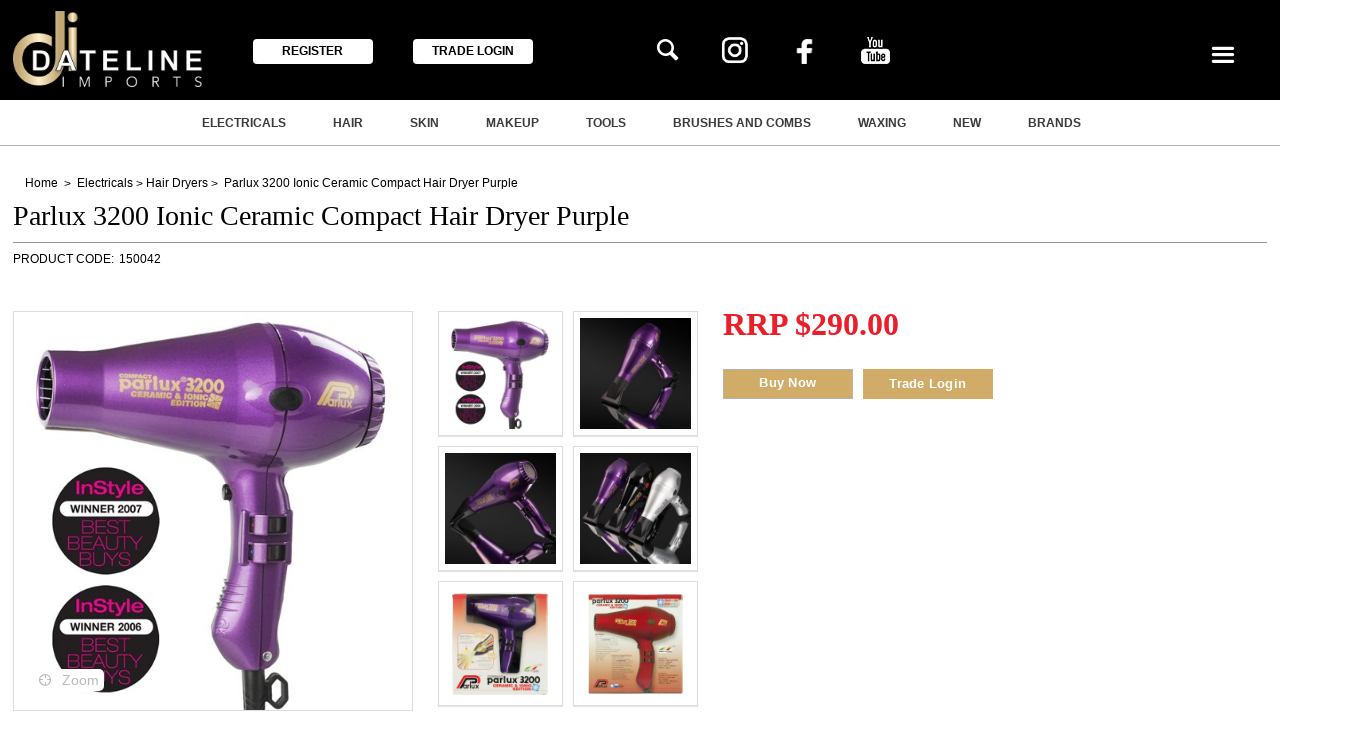

--- FILE ---
content_type: text/html; charset=utf-8
request_url: https://www.datelineimports.com.au/parlux-3200-ionic-ceramic-compact-hair-dryer-purple-150042
body_size: 48081
content:
<!DOCTYPE HTML>

<html xmlns="http://www.w3.org/1999/xhtml" lang="en" >
<head>
    <script>(function() {
    var deferJs = false;    
    var loadCompleted = false;
    var handlers = [];

    function loaded() {
        loadCompleted = true;
        var count = handlers.length;

        for (var i = 0; i < count; i++) {
            try {
                handlers[i]();
            } catch (error) {
                console.error(error);
            }
        }
    }

    document.addEventListener('DOMContentLoaded', function() {
        loaded();
    });

    function callOrDefer(callback) {
        if (deferJs === true && loadCompleted === false)
        {
            handlers.push(callback);
        }
        else
        {
            callback();
        }
    }

    // Expose
    window._cv_callOrDefer = callOrDefer;
}());
</script>
<title>Parlux 3200 Ionic Ceramic Compact Hair Dryer Purple - Dateline Imports</title>


<link rel="shortcut icon" href="/Themes/BPDTHEME01/theme-client-updates/favicon.ico?v=2025-22-07-A3104" />
<link rel="apple-touch-icon" href="/Themes/BPDTHEME01/theme-client-updates/apple-touch-icon.png?v=2025-22-07-A3104" />

<!-- Set the viewport width to device width for mobile -->
<meta name="viewport" content="width=device-width, initial-scale=1, maximum-scale=1.0">
<meta name="format-detection" content="telephone=no">

<!-- Sub Template 'THEME_BPDTHEME01_Canonical Link' -->

<link rel="canonical" href="https://www.datelineimports.com.au/parlux-3200-ionic-ceramic-compact-hair-dryer-purple-150042" />
  


<meta property="og:title" content="Parlux 3200 Ionic Ceramic Compact Hair Dryer Purple" />
<meta property="og:description" content="Frizz-Free, High-Gloss Results
The Parlux 3200 Ceramic &amp; Ionic Edition is one clever professional hair dryer. Less weight, smaller size but more negative ions, heat and power than you could ever use from Italy&rsquo;s No.1 professional dryer manufacturer. This patented edition combines the effects of ceramic and negative ion technology. Droplets of water are transformed into micro-molecules which are absorbed by the hair whilst drying leaving it soft, shiny and healthy. No wonder you find Parlux in just about every salon!
Features:

1900 watts of power of controlled power
Ceramic and ionic technology for frizz free results
6 speed/heat settings
Cold shot button for setting
Lower weight, smaller dimensions
2 x concentrator nozzles for precision styling
Weighs only 510 grams
Awarded &lsquo;Best Hairdryer&rsquo; by InStyle magazine&rsquo;s Best Beauty Buys in 2006 and 2007
" />
<meta property="og:url" content="https://www.datelineimports.com.au/parlux-3200-ionic-ceramic-compact-hair-dryer-purple-150042" />
<meta property="og:image" content="https://www.datelineimports.com.au/Images/ProductImages/150042.jpg" />
<meta property="og:image:alt" content="Parlux 3200 Ionic Ceramic Compact Hair Dryer Purple" />


            <link rel="stylesheet" href="/Themes/BPDTHEME01/Min/css/theme-plugins-all.min.css?v=2025-22-07-A1570610307" />
<link rel="stylesheet" type="text/css" href="/Themes/BPDTHEME01/theme-client-updates/css/min/theme.min.css?v=1882029565" />
<link rel="stylesheet" type="text/css" href="/Themes/BPDTHEME01/theme-client-updates/css/min/updates.min.css?v=1746348762" />
<link rel="stylesheet" type="text/css" href="/Themes/BPDTHEME01/theme-client-updates/css/min/updates-print.min.css?v=-1673280272" media="Print" />


    <script type="text/javascript" src="/Themes/BPDTHEME01/theme-base/js/jquery/min/jquery.min.js?v=2025-22-07-A1570610307"></script>

        <script  type="text/javascript" src="/Themes/BPDTHEME01/Min/js/themeThirdParty.min.js?v=2025-22-07-A1570610307"></script>
        <script  type="text/javascript" src="/Themes/BPDTHEME01/Min/js/theme.min.js?v=2025-22-07-A1570610307"></script>
        <script  type="text/javascript" src="/Themes/BPDTHEME01/Min/js/themeTwo.min.js?v=2025-22-07-A1570610307"></script>

        <script  type="text/javascript" src="/Scripts/Tracker/cv.css.tracker.Implementation.GA4.js?v=2025-22-07-A1570610307"></script>
<script  src="/Themes/BPDTHEME01/theme-client-updates/js/min/cv.css.trackerExtensions.min.js?v=-431523323"></script>

<script  src="/Themes/BPDTHEME01/theme-client-updates/js/min/general.min.js?v=-1960931181"></script>


        <script  type="text/javascript" src="/Themes/BPDTHEME01/theme-base/js/mobile-menu/menu.min.js?v=2025-22-07-A1570610307"></script>




<script>_cv_callOrDefer(function() {
        $.cv = $.cv || {};
        $.cv.css = $.cv.css || {};
        $.cv.css.isBpd = true;
        $.cv.css.isOciExpressCheckout = false;


$.cv.css.lazy.init(true,300,200,true,300,200,true,300,200,300,200);
$.cv.css.currentUser = {emailAddress: 'guestusereca1c9b2-b8a0-49be-96ae-4f6e8e2e4702',roleName: 'PUBLIC',customerCode: 'ZCASHBLUEM',catalogue: ''};

    });</script>





    <script>
        // NOTE: this needs to be defined right now (not deferred) or tag manager init won't happen properly potentially.
        window['dataLayer'] = window['dataLayer'] || [];
    </script>

		<meta name="Description" content="Australian importer and distributor of the Parlux 3200 Ionic Ceramic Compact Hair Dryer Purple. For enquiries, please contact us." />
<style>#prodbrowsetable{width:100%;}</style>

<meta name="p:domain_verify" content="13dfc3a24dc2891f13ddf85109dca048"/>
<meta name="p:domain_verify" content="34d21493868d41a9c583e843f2c101a2"/>
<meta name="p:domain_verify" content="ab9991bb5d2a470295e0cd44cef87940"/>
<meta name="google-site-verification" content="PkzVmF4qwRreIi27IpgNcqQfmTdLlshL7BU6IyFZenw" />
<script  src="/Scripts/CSSGenericInclusions.min.js?v=2025-22-07-A1570610307"></script>


</head>
<body id="body" class="theme-BPDTHEME01 page-ProductDisplay role-PUBLIC device-Desktop  page-ProductDetail">






            <script>

                _cv_callOrDefer(function() {
                    $.cv.css.tracker.init({"GoogleTagManagerID":"GTM-P4XSPHR","DataLayerName":"dataLayer","OnlyTrackLoggedInUser":false,"QuestionnaireUrl":"/{0}/Thank-you/","TransReadyEvent":null,"CartContentsReadyEvent":null,"CurrencyCode":"AUD","HidePricing":false,"IsLoggedIn":false,"CartUrl":"/cart","DebugToConsole":true,"UsingZonedRecentlyViewed":true,"ProductPricing":"inc","DetailImpressionUseFromList":false,"ListTypes":{"ProductDetail":"Product Details","ProductCategory":"Product List","SearchResults":"Search Results","RecentlyViewed":"Items Recently Viewed","MostPopular":null,"Campaign":"Campaign - {0}","CrossSell":"CrossSell","UpSell":"UpSell","CartFastOrderEntry":"Cart Fast Order","QuickOrderEntry":"Cart Fast Order","ProductCompare":"Product Compare","UserFavourites":"User Favourites","PriorPurchases":"Prior Purchases","CartLines":"Cart Item"},"DigitalRemarketingPageTypes":{"Default":"other","Home":"home","Category":"category","Product":"product","Cart":"cart","Purchase":"purchase"},"TrackingEnabled":{"EnhancedECommerce":true,"DigitalRemarketing":true,"EnhancedRichSnippet":false,"ProductImpressions":true,"RecentlyViewed":true,"MostPopular":false,"Campaigns":true,"CrossSellUpSell":true,"User":true,"Questionnaire":true,"TransactionProducts":true,"CheckoutOptions":true,"LoginSuccess":true,"LogoutSuccess":true,"ProductClicked":true,"AddToCart":true,"RemoveFromCart":true,"CartUpdated":true,"ApplyPromoCodeSuccess":true,"ApplyPromoCodeFail":true,"RemovePromoCode":true,"OrderTracking":true,"TemplateView":true,"BannerClicked":false,"TrackingCartContentsAllPagesLoad":false},"EventNames":{"LoginSuccess":"login","LogoutSuccess":"logout","Checkout":"checkout","CheckoutOption":"checkoutOption","EnhancedECommerce":"enhancedEcomm","DigitalRemarketing":"remarketing","ProductClicked":"productClick","AddToCart":"addToCart","RemoveFromCart":"removeFromCart","CartUpdated":"cartUpdated","ApplyPromoCodeSuccess":"validPromoCode","ApplyPromoCodeFail":"invalidPromoCode","RemovedPromoCode":"removedPromoCode","OrderTracking":"/TrackOrder/ViewOrder/{0}","TemplateView":"/OrderTemplates/{0}","BannerClicked":null},"PageFlags":{"IsCart":false,"IsCheckout":false,"IsHomePage":false,"IsSearchPage":false,"IsProductPage":true,"IsPrintOrderPage":false,"IsCategoryPage":false,"IsOnlinePaymentOk":false,"IsOrderComplete":false,"IsLoginPage":false,"IsUserFavouritesPage":false,"IsPriorPurchasesPage":false,"IsProductDisplayCampaignPage":false,"IsProductDisplayCampaignProductPage":false,"IsProductDisplayPage":true},"AnalyticsVersion":2}, "Product Details");
                });
            </script>
<script>_cv_callOrDefer(function() {
                     window.products = [{"Description":"Parlux 3200 Ionic Ceramic Compact Hair Dryer Purple","ProductCode":"150042","PriceForOneInc":"$290.00","PriceForOneEx":"$263.64","PriceForOne":"$290.00","CategoryHierarchy":"Electricals/Hair Dryers","BrandText":"","Index":0}];
                 });</script><script>_cv_callOrDefer(function() {
                         $.cv.css.tracker.productImpressions.base(products, "Product Details");
                     });</script><script>_cv_callOrDefer(function() {
                         $.cv.css.tracker.userDetail.base([{"UserId":21243839}]);
                     });</script><script>_cv_callOrDefer(function() {
                         window.orderDetails = [];
                     });</script><script>_cv_callOrDefer(function() {
                     if ($.cv.util.hasValue(window.products) && $.cv.util.hasValue(window.orderDetails)) {
                         $.cv.css.tracker.pageType.base(products, orderDetails);
                     }
                 });</script><!-- Google Tag Manager -->
<noscript><iframe src="//www.googletagmanager.com/ns.html?id=GTM-P4XSPHR"
height="0" width="0" style="display:none;visibility:hidden"></iframe></noscript> 
<script>_cv_callOrDefer(function(){(function(w,d,s,l,i){w[l]=w[l]||[];w[l].push({'gtm.start': 
new Date().getTime(),event:'gtm.js'});var f=d.getElementsByTagName(s)[0], 
j=d.createElement(s),dl=l!='dataLayer'?'&l='+l:'';j.async=true;j.src= 
'//www.googletagmanager.com/gtm.js?id='+i+dl;f.parentNode.insertBefore(j,f); 
})(window,document,'script','dataLayer','GTM-P4XSPHR');});</script> 
<!-- End Google Tag Manager -->




<script>_cv_callOrDefer(function() {
            $.cv.css.recentlyViewedProduct.addRecentlyViewedProduct({
                productCode: "150042"
            });
        });</script>            <script type="application/ld+json">
                {
                "@context": "http://schema.org/",
                "@type": "Product",
                "name": "Parlux 3200 Ionic Ceramic Compact Hair Dryer Purple",
                "image": "https://www.datelineimports.com.au/Images/ProductImages/250/150042.jpg"
                                    
                        ,"offers": {
                        "@type": "Offer",
                        "priceCurrency": "AUD",
                        "price": "290"
                        }
                    
                }
            </script>
<script>_cv_callOrDefer(function() {
                 $.cv.css.product.setCurrent(null);
                 $.cv.css.product.productViewModel = null;
             });</script>





    <form name="formProductDisplay" method="post" action="./parlux-3200-ionic-ceramic-compact-hair-dryer-purple-150042" id="formProductDisplay">
<div>
<input type="hidden" name="__VIEWSTATE" id="__VIEWSTATE" value="95sqlPPDmiPHpYE0Kz8f+LbpmdtE13Bm3pINyGjjLXC0MBTojsxUIq7UcZEi8fJVMhDRRdy53m+05U48pmjN8+yZkFWpWdD9FXSHuiB1WCmEJhyiK6em8gjJtp30hBZ2Y5ey+X8v3y45Xk1rlhfSyTPFv3rivrdgEQx87Ze+/0X/9bHQEBR4SuOFhz9wMsDD5jRTp/f4D+t26GpoBf4cTXSyAv0mAcA4TcslCTBNCeqVNTaG+pzF0/wxsi4x5F/DjMt9/O+mh5gTERluCgw1b/jHi4TAwX8RMJ6tAx15K90WUumAaWFtT+9v/H/xgOIhEAkhykw4uWMXh0L4pEwDpLoCz3Iza0WHIVyAzhUyHM3T17DMgoiES1D63Jyam0hsB7Jef76DV6GA6dV+x/3MbKCE5Xm0CzZApHkJuERGjkEi7e7eGfznIn+TcA1xJDe2QHQXXjmlP4uKpJWOBSayCZtrx6/DV3oDq4mjAdUnwvUizwIMGIZqboPie5B2rUm8vqPnVk3YLMtJikFREDggYhjtbpQ4CCxQgniPGOwsdiCfiPUmoRnw975/J5CPi+VW/80HheVk5Gu2uxI14s2Bd2XJfdPELToepkh8NBQcVEw0uAReuncc76iR7oPbt2M3zM9ISWnJnjy1U65SAEQyF3IKpz4W7ygZBjRQv+HKVauAns3Ppv+qAKYv2/zgque0/gv29XmqNbQ9ssAaB/uddwhv3HXLgCMTobcd2aj34mdol3+EM7ueksCFTxOC+bsJg44JQ9vJbyEMmdaqcC44ayZvHwYg2sg+A2AJPpV98XFZ6W6MHNWgwpkp2vGWr+9IYeicglYLAhX34HEojpXbMAZ13eYMDq/9FcucpMDaHvc+atJAZ1zSGyCs9pKXL72V0hOfwqhj/N1WrrAcFHRdhx6smkh8jcM3gkqE2r5chCLqftCIWZi2xDIloR5AiyypWi59QDfKJi6kEDp4AKGa6eTCJcvKlBAIOWvItrUv9JF9m3BDKKxdTnAFskB88M1+1p6gx3XD/mPxsCN1D0v+JvWJh1+qbHbc/wnwbEEWQwbshaff7BrB98jDdtnCtQz5YFDbI+FJrjHLsai7ONhv1y+YYl3NUL67PpiHCYwUwZzpsvIU4X1AUBteY9xRIYYVtjoQCKQWb85TgztevAc1E/KZBFjE9QovprFO+5p7jxFFLZLu8hUKIh+xUsNfrnBHcDN6QSFJcPWInYQu2bjkaqEDe49gw1U7ziRuwtnyTfJxp4yIwnrb6QndaM7oxAxW9nwN/bzh6AUHgmKumPY0sDlKdUgD22eTacLvbfybvJiIqcs/7OQnuaUNYTEa4jnY2rKepsKoiELJCaZV7CoASV/JcJtrkcimPss6vncHO2cIbiUIVUou1oebpbXpaz4Yb8srugpb9H5IkIPyW86n07Za+A7LeqH71RzP5TMg2y/CC+idXUqLQIAlqU3kqZEe51tnn+xHfyIMiJ/m2q7Wogpj5G2hMRdjB9m/MSiLdubJDnyoar7YpVAIfRHtx5w/AaE52zt5EZm9j60zVXixAl1H6xfxqy6xwfF0/wrqB/abadGUuQ0uog+HJI6al3tPAa4preS5bvPCTE2Znf1qTgcmvdtB9K632UQVkbOsfFOOsB289ruu7l1h5Dy9tCfhoUj+ayhxf6hgIZTpWF8i3VxxibsqRMaWbHfiIuWM1OF+UJ+0DsfVahDZnG6Rx95Ae9+LpTpvoNNarIdKaQPSXHMcbcZJMt2Y6NsGgz/X7jTFZEqv7VFoZ13wttlfrFBL+3DE3jHN0sDDKyGF4wOKO8qnzSGs8+qxp4vu+qQpq0OVCvR+Ms0shIg8G6gYxiV7q0Kz+WwBeIWRAGoZJ07VgfVgl5jDlbVW/8GSTB3LWHBLXvbgm6SKCOXvSri6pNJf/0+2AFkBt9CZ4ZwX8rMMg/lsNzl5mnFf5EgVRtuRYQto2u6fjDOHmR8OlOCo6P/71zsVvbq1D5titKwCgn5IHMEi3aOVzrs2DGb2hyc8CGcKim3bS6X7iJnj7+gYiB4ULBYC261Y4j85XiN82cXAWEcOtVKdxnsad9SU283voTBgWun/n94ggbhw45ZiU2JKJgqYhByplXfQyGn0iphH/WP3EXCx0Bpquf1rbSJqXq3gRFHEiRpMzWjhTGixl3hTsIxpb/j5FsUEmYFB9OSFXBlqPbxYUQtTmdBHQsFi+Z91k9uWP9uyEmEZcbtHM3xTx8GVoM29SudMY0EVD3JfoIBvAE5d5B9EPl7pbaN/SbtCIzHaqB3vmfRWWB+Hpoba/dO6Iv6lvHOV+hNYBr363PO7DC+eO5dFuoS9RthD7Vao0v9sHD5qZYklsrTxQV2AKv7IUK+8gX5ErWdzPfueyFjJzQGrktZ9/LARt5crtm680vBUjRaLzFD2JkPM3sp7XJAc6qMwenTzHX57bkK0ZXM4jE+juxKOoMYFuwaiv5Bw7MDesnZnwGO85/wsZgi0eZuxgXaxnXrUmgBl5eMS3S9xvw3DaTCzUnBDNMEVJTwJx5RWMb/my7p4gdtzXTQC5CdP/HaRqiHtPDppt85Iens0mkJg2Mzr1puwClZrru9+P9/f3Egwh5pyRFC3ZgPEIXrHtDEDbBjs+KDMW/1Tmn5EwE3VSd2xlIINbv6GM9ZGjiGs5u8T0hi+UfptWtPXfUBEPVHDGQr/elurz/Ws/d6XkVJCIX5UxOcAzmzJqyz543DqI3qZTs3Q0OuDSxCcc6SaByhhzgJ92iPWUTuvXj2VSwMmKlrpX98qYaKyQ6RzWLlnlFaZzXOYk0SlkAPARtPrjehTc2X92gUu4KWMB2rHLMLkUFZs5TxuU0RDJlMLv+XTRJhLTILRbn1iLBmVVd0tg3fuaC4/Wof/sDqL49b9hukCwn4/s767t+I8Vooxi9kercJrSKjjmTwkySt3JT6vVZ+61gIG+YNHPgWEsguwSRXr2jjorAmlgkOP/1pnpglEjMCOPlY9UgEs80zUCITXXJDsLMssFxO6Nda6fXRQFmiPO02YxnMZfcMW6Ha9zP2ejVJxyZM3TbrIT8kKnc0jID9df9HPJ+eU3v00GiO4xIIT8OzD9KPmWwmNr+kczueYpwaMbOkJTAQRabgUtEncFnV5Kt7/qGzi8Aki1qnFfAJad6cjmQ22r2nDE74pTuLXdja89UBXuvQBeQpNABtVmAeJFrI88rgAa8Byc5Gi4tf/2ozCjmFNkM2QMPA3uPawOuA8g78B9aBlRGBbtFZpkYSMxaNMZV73zwct6OrlUPyqsm9Ed9ixaP2UQhbFx3fH+ROldGcgWAG/2haDnYadxtdysrON1NNc04AATN7zJNAn1TbOMQOn8UwlLT0oY9WKmyB1S8T9DIot39AF6H24b+nnJJQk0v+PvVgmDdQJ8R/yCtXtzQl+x5c+qaBsMxRRDebgNntFyT7xGYQM0xoue8anzoKkNmM1bXZfi0Zh5PMdFEcL0+WFInKNvevWh+m9hDNUhSllxohiljcY4OfRV5c8Q9mWmKF2z7BhkYhpjQ8VGD9IF9j/ruka2AQYnvMVrgCEb2cJ6LGqpx7MA3XtLVan6no270siYYXaNKjPJ98ojn5dTh6N1Mzn0gnLYrBTnQPNE4bbVjRFvKwOJSZ8pHIzMKZ4LmelQInKLeEfLGtyYV0iN+cwdglJk8WOnjaZ1qPT1JXaiMlAQIgrW//kip2UJlWxxPsndisTbf2v2Abqm2EiUwN/rZ3F40zlvByb5TJ4e34rO9eP1EFacaRuButpFv4Ct7hQ3lTTk4cmIQM6qp5WN7MAIW7RCLBqZgWcFA71AdWPk6wWk3//[base64]/CeLBeB+YmYMcYDGvXQ2b23PD/cir2wPUpOU4ffCkoWDD/emXAvDKfZwKm/dsKVUShVsExdL/t2kOIpBa5MHS+XgCR8mboe5kwnoT/2A3HruPZDGQDHG2fooY96JIl+OIqaMSMfPfNrqee/3UdmRVzmX7NlSShBAT8/e6ElbAxj8x4ypn0MyaeMqWRSRzbPJMFtW0NSEEQqVUxzcf929XKv+Q5hZqc2TsLyV5hc31ENv7dgdq0wqEgP1EhmN3D919Ea6VDJcogHQs2CJ9WAKrF/8woyNsgI3gnIYk/PoY3SQQDLqra8sRrgTIaqjefzqAV3bdvVyB5HPHH0wIOLOb6/5Pgi87DTMbwx76uAUfsoqqC2G3mL/u4l6zIC4KULpYP7kHn7o5H2L4DZbJp8oVVVryvheRho/a3DgQDodgxQoyMr79AMsk2KZkPku02HWjLKqeLguC1tSK8Q3cyl4/Ee4T+V39md2BzehqB1ISXbTKBKCKTC0CbrB89o4oF1Li9X3y1hGAHVsP8ed169Dtk6LGv0cwS5iNbdnoKVNoHs5lDfPaCpV9Wd9Z/vYSSnVGC7SLQmu5cjmY4YqQjNVdfyCneqfRXNZQZuUktoOk7OCTjGs/2h9Ha7Zo4FQjYXDr3H7ZdFQ5fSkcj0nJ7YWjPvaimEsAvoADno6EzdZNpfsaRfbJLWhvsG2dgrZJrKsnr358JeuWNVY6voLq8x8TtOgiLfxgZSPs/4qqctohmTKUM5ekBWJbmBMR0BGxMDmTpt1EsyCe+RYNVu/YTMo+pdB9/i4Igx2nCuW2OKh7p5kwyrYneGtjRYHV3YPX2R4Ubo7dWNdt5VhfEzV8vyk4pMbDI2ZnRDjJ75udM7h5UvO0R9kJ2vrdrtvJZC5XxRa0kP7vYp4tGeCEEyI/DQZ6pkrup44woxDLVTqYqw7oij51Hj9b9h76WozKa/sXHKSomoMSq4cH8aa7RWQPDgROe7MnBrI1C7vev3vBH+YX89XCY125wmS40q2DGYeOBqeOBHNK1iQDC6FhgyX6yE0cJ+gHpmPA5Tf66ilo6vYnZBB2XPvWTUScCjwM7cK/TkLGPBLiHvX8UUrp1tqSD6SRVv/qhkfZVHQDMMTDKoGlJl+yikFxA256D95B+RMcsWj0D/ObCrPivbpa0Hx7c0MK7yMb1iW9toNqpbFmCQRWLBtk0LAycHzrS2jXz8+6+hJ//BrOTUb1mviXZGk3mKslelPJ0IcDrc7p6rhdeKdygT7JWMPuFoDzl/DZFdyKYuI48v/MqckfhMrberrJti/aofSnsZD+iAPg1wzRuMRBxRC+D81TqqBrS/DYI1cexHLCoialsa9GoPPBlM2aSvY2h0Z/sBjAR+LDT043HhVVCZEKZCQPFoMMVRu9+6EenW8xByDz4MQuciCUYxCKN0Tnvob4FBURf3o/XMUX4i/kecBOlVkkrg+zJJTGarfvJgP9Hkbn2pf/g6hvqeiyHgsQnjo8zZUZ9dv5KtsQoyDv3D5o3Wo10/0CYtmeBK5myTlGA3lDpgNZ9drp9ijBlUWyaQLUqjQKbYE6fxHg8c8uzJgGkY3fWjkVTmlnzauUFVe6yrcMziC8iZzsKH3xj9gW/dxkrySZiIVSoeGOh4JaNML56bW2/kp35OYEBorlUWS1v8bfbnDgAc2CauvECvz77nX73jWGhjgyVEa56kg6ICxyDbmIMCvyNELRfM/dNkWXr80Tx3aLkiSetmdsyU8Mn4Igaf3ZR3YVknDvbeW89A86aDGEiYpfw06vnqx/17dfk7gliaUJsUq8NlOO4TdM5jMfr8CgCDOj44MTvFtQcK/IdXIr8d0WRH6h1P9e1C5xJDncnokx/UXthESzaqsHilN578GnF6+JzazOjRV99lgkeLPRKQdL/gFYSHmD7OzhfD4gTd4mfl7XpZK0cRujdb+3libs/Zdv+HO787Q4UBfTFjcxz4+wjDVgiVirTnUs0PN+GOTBavU4szp2EsyNI9LcTK9u6FnU3EjpVWUKWgcIZOJnB7BtiC9Jc2NPe2NDhN+JLhafYqq3z5J3lwQmTTrQ1qqX4CayBC63nJlW8pb82EI4PHQ6aLidcaP99KJEeogP4du2c4tUWaPRNBYJzApUh9Ug5JUrNf7H/DpDJszCMZxCtDElx0HBY0RmszZPD5Cwz+D7XZy8anpgZUcCQbdxpCW19C8nTy2xUwfk8l1U/OVjH7aZ8MbGnxBoEroft6zC7PEJV8SKLTh7Ax0JRzlPC1DCvCbZYu7wNuASewm/9QYBaW/iucz3DlH2NRfPfowfB+pgqAEuW5BNAfaxoUb2N96kuQY+oQ5iiholOGZFvQn3Is/xT79bQHXAuBAMfDEIMIU4CLehXgcpgbKDNlZ2pgynNKHwhDr7IVk84f5wVG3GDIk2jgcCg3JVum1OPgTgkxorip3M3jpv7CwlGfYoTWTNtnFqBAA7eSN4gRKFnU8a/QBr0FX/wQk2JTWE+23uBDVNzErGSidHRm/U5uBdcJFaDacga8lNctOGrfinwqU9ziil/xGxD/4nYr0oVYG2WLESgVZYQMZ8NeHYxmQZkIexU5nvTPpD592c4bImxJjZvVuVdSx7nq3Wqm7pGMcFTGe+VrX9EVn/6jv2ku945t3VhU2FnvE5q2QXJinETYZOFk9M5Ew4g/jJJxgIP51jfKZkSTY3HCiuBuo2RovQm5eG9aTMx4dC+4d1vA4jNs7HQ311hIR/KR2+/9p7K6xC0vqwGP1b+/T+RtbNrhALB0+TS1zuKQMbsD/EJsFkejtmkcXCeWgm3SjaoIAR+akC5MMByxs8TpPJ2/DB5mJZLyJnrUHzvIKjlCqn8LUuYEaRyg3x7N4Bo0Z9j8E5NRUQfJ7itdpR2kIn+32iYQlZqNL6w3fdjz8yJXhzgAwyHAvuQtvXv3vT3rteocBdrWbL5pHGmdzyXQ8oXwkbsxg8c8gokqmLbKAIDvpZ9d5/doBBytXMTCp9JuIcvjkY8RbBsVwpxt1jvRJhvg6xsIwlEfr4KJ66BXryScGbOaS5ePiNTdpyULX+NsZ/q1znmqIJ8rcjWMND+VdTwuw0dURV1pVAsnHKoFtU3oC64KJRsB7jQRONYfEthhTvYGGXD3cbz+0tdzIAyU/1XA0Mx+CsbM4n9XurRwzqENgyetT0Juawx+52LwigjHBmX0h2nU4CFvAbE4bwFiysXYyhi15bdDBqI2/[base64]/7x4eoHMjpO2jISLJqsOyL1v2abwJUXBlV6UpSRonn3ZYatNu/eJoqvLdZFMEg285rgfn32FxYWeKSaSn2B4UhHAHNilqIGQdXcpu9LZKKFjEhp/Tj/Gqax6XzRWGWQ46NLiSJYnRz89t1Dq56/3FNNvX94GC+G8/m5KBCVH6Gu5oLHGQ4PBjn5+mj3dZ72fUL635M3289HAYUxDktyElY588M04nC26rfOxe8AWThScWNnnqFhlcaQeOPdMziof65Xdw/xptvzHuuKji/[base64]/cQQCrPwW7owtIER1n8AGxeaEVasRZuUJZcKshFTOt7+eiEJ9XQBpSwmytFmVNBPmQXuKYQsDEc/JaHXA2wFOQCYqgxwyOjpI2nQTuQ6lfYMHUYU9Pf2CYV75BnsK3k+y5PHiFVtXQ31urahQNstFGTS1xDKSxIVeHy81J74pHdUsCEfMa2+p8IQFmnHjddZ5iWxXzsjAoYX6JvTGsCOG9BRs/o93mHBzlJ/nWJSZRI0XXnLc8RqmR6kSXWDt5KcgR6htAV1Nw9Kz/Qc3IHS79U4y+PVUzulWLn6LsLIUckqxjCaLh+K/s1ErprudUnkNbXIOARvOSZVbwBB5TaqOm3Oj7hCOzyivs+hed8H/XbsOqARgGY3dj1V5YHWZsrNK3eAlmg67Gj3XJClMuAqCFg/OS8r5M4Zzxx8RB0CtUd15+Vk0GNHsl/dxnITPkgOWs1kaF9pltuUTq6ug8by2vFTSd6wCwawAuIXupVuU+/o3Gv89j59tWQ6vE9uJY1vjLliSfg301GyK6nTW2NlARZZ0Hkv3p1v4WkHt6ZAn9VJZ9yHhjrN9lXu7GEPGvokn3+EoEq4hm4Dvc2AyyaDsJfYSS1mVUKO4/Wz9KANcjMggs6wiejzl+Sltr8mI9UMBSiyl9abw4Ng1nBZqFyBt2NPKIbMX8OXpvxoe9LVQj9PBAAfWAfDYOLEHspcj6ByU9PHoiGBdBYglgVzmFUrdPX4Cw9ffTUBA8TWzppza73IG4aPF0OVXBwdp+PixS7dzB9tW2SgIWloN/nMOWmw4K133CcedXEyzpJd52B+ffQ6FhfjJR8sDoa9Jnn4vYQNDhLziSbHUeLrCzE0+dQz2EKEko8tQbpAjjOY8ogLeUZvlKSGEybABQq2sSCmvyLdYAbQL3m60jPGm4+/M/e3+0z1r135rx1xK5TKmHux/QOmF3+HwKQavkAA39OFId5mSvgL/NDaZ+z2NiViJSrouELr07QuizPjP9EIHZvjXHRc9/sFVUk/D+ZVqdYeq2pclJ9eEHizmDAg7n8eTa3JYAVNsgtq3ajJX+jbZs8QQSO2s5ldWWCT2Y7h/tA6zwdswZ3w7akHRgyrFZbAyE1+XWpFef4q5mz7zWU7D5mg7xe7BgoKt2AJY2gC/dZmlr7NEOkg0rPj+QNLEvdlQMAMoh1PBORT/2mfrE9HICNANvsLYJYz+VyLqCD8urBFMT+hSySJ3R6orzX3Io9aNDI/3bAImY1nCBidvxniGw/dZDV/1tM/7i8NG07lNwNsd9hjbIMoNmRUxy8YpUqZf5IeYeMvTPqOF1AYc8jg2kCpDMoPN3WO91RASL97G77GzkKYomXO86F5ZRzM9M0fhQmvQYl2cmC4q4BN9MJbb6uKiX/3NACbC6LZeDWU98BpViKjVBWW0zY+UPHqKyz/[base64]/lcqKzUr4aKifbLXWBcyWJG/5NmCeXBLJLtzK2W+Oo5+/5dMXxRr9vrci/xzy+una9FlUHmfG3tG+tdeOWD0pf03x8DUCWd2wAd7tpdT+UkSyjrfEWk7wOBe2BzWzbRX5PrzRfbKWvL4xadXopbHdRrNBxo48ReSOswEVj1/fYhyswP/FItPbT4v9dhKEiEvSVoTAMYYDqhgIDLRZBz2xmXuIB5Ecivjvf6SW3m+x+WS1BxBjKccLGC4PDuBtW5K1q8zk1F/pJS1L1bdFcHIVV02C/L+GjGxQ8RLDfz+9jwj2R/m0JWPk0zdFqq/aonMlrMS4XCEluUUJfDVdx/YaZuzcEzcQjNabTCrEBZurdjaVTTe6BiTef4nvE3LQLCtQFHbIQtbQy8zkcJy/hByL+jMlpT1M6yrTmKk32Xsoh1G5eHOv1gkFhelymq9bSAEGNy3m7o50gJgyk2c87wULik+mTEwtHBAZr7igRbPZqjfmWVb1J2Gh24ux5Q3J70cWW9bLLxfaciO4OG0NStorMsKblQYT0sUSQ94lwAm0V2BetncTYTYChy54G2cqH0ai5OHAFEmQT/psCLyB+hkzLZnmh3pW0WzjOAxwn63l3rZbc1y7sB1a3Dj96LbAf5cc7G0EPXrs05CYhpdvnheNz0ap1XlH/[base64]/+2xggRkQMcBuJJ08EzzCkqCgIewClXXxHwqOAv48J15wzbgN/1IcmJAtMPS5qFUuCGPsNpKAJFf4Le5hBaWGGZSsYoexHpfK/NwbOrYG7qYBaV4YFvYfiDHuGyc4pLK1I0CRPYvuj9TdJ918ely2XPA7B+FeAF2gg9iQMVMER299p6lgw/sNnjxnzC69ze1Ckk2kPKj5czZiUPxkeWMxYR89c9myMhfTpDTiUUPAjnQynikki6y1POZJTYJ8x+xTKz7QOHXNpxwm4lDQ168sNNw4oufPOUVf+vXgGI0DBQV/J6ywTadLFP9PF/CmUaNHMOCutQOigmYHWCM1ZSK1FAvyU6a7w92NqL11A9JZ1YjxvPP0rOdedLSHdHNcUuVhfIvzfphabOCcyWkTemvDZCysAwl0MihNXI8K/fhhglrg0j2Cn7RY8V2NcFYEIT2DWJCvPNDl6EbcdCsTQOgoEB2uyRAhPBtoZJBXRKbq9Xrsv/8HsP0W4S2Ovr3KxYdz/1aFCsnqsT+tNdxs9N31yNhaTQJvxO0PQcFW5qindePCOjrkFHr5UpfzgUgf+fBbobv1Baex8qQH8QFcCPoi5yO3kn7nqlKJ77gUjjt8KEgTvtbhKp+u7PPcSfFKQkNltKsFomRXcb7mud3zo4Itiy1GfzQJhLbyseUq0BMyp/[base64]/1YlYgyaszl1znJBve5kAJDaTgFl5Ppc3LgKiBna4FHjMOFAe1HYZtYGWdqx8VFBC3nYEFrZYrDNcfUTOXR91e8NDU8jlvX7Ap1O7oiD0rKXvIeuH/[base64]/zn0tdeA3YX6Anz1s2HirVzLnZfVKMyZ58rkgERjmQeAgU6y3GhgRKQcEyZbldLZJZJjPGB2h2bp8nhURCrnHRP5ZiIasmASAL8yo8zn1/qYiDwy/wDH7lbUylX4foWZI2gLT7+F60z4jxVZDdzyC8h4i4wNKdslTcEqra/9w3OtkX7UHh/MbYTLClRgutF/iSvRBvRmgFnOoQ77vh31uVPpUap64WelQBh60OBcPN73vvXhxCDf91fHLYKj6MARY3ouACg9DRWaUuZKfJl+oXGvWP3hn/9iyWhJ1yJWP8TBmJXBi8FDk/ytUKDlzDbHJ1np3Q6ct4TnMryTj53GpKbtY/LN3q2Zkj+kWND9TzVjXt1oJ/RklFP2d+wTd4iHXEn82zXKDPAeV9kgSjqxADi66VbTBEcD3ykNmHU2gS8xSx4HEpyzsFTCCyyINTzM6RmtdIWHRG+9SA/hlrswJnNUvRp6IFjzDzBj81ujUVyjqRWuWxs9mfvMiwXWXlDO1P/hXvfX161BwB+J8JWmKOELcRoJTr02ThjCV15P5w3hkcyEgD6K+nWsXcemtnjTqWOrPbts0r4gLaCDg9yUF+hScG3s4Ipu3WZ+S5bhndqREWAfZEn9zvNxvoJQKrbBH3s3f9qsk3v/QvtGVxuX4nHlt23dXMtH5EYq2OB4OGwyJ8yKXDb+iK9acU1ElBJJzHxxgqPcJlNi6x553iBx2mnf+ztm+rxeX/sLDgfqyHuK9WCeyb6gz/i04+g6qLdK/U9PSzRjepAMTTT/10bI0ZY6pcG6bxDr7VhdiEHEuc7+tiVzzjY7FmETYpNG/bgTTLlIX4QMLeteXzmzr4+gselQDCy6K3orRmonwuAv//nQmNzv7BK16dkbF+fnfTDzGKZYcYPmoAW7SYbv8r5mZcB5OiVatuivp9qJd+kaGEf8JJOEm3fAVliu1S/e700u1bBKPAW2g6EYfuzseYI5vT3oai+vz2ZnRJzen0znyaU3Fis93p8HLAHLmAFnOFW60E5HQQNsI1y32zd9JUJtoRoNhmY0wGtM2zgoOtxhYpW/ihT6MBGRpCEsTP90yLWMNILxKlP/bW7mbNypk/HIZZX2cnPapxqiuVQKV67cwSdSXAB//GVJ3DclxrgWus1Kz6TXoI1kwTvhPAKWcA76VITq3JIcDUY7le+IQq+DbqlfK67OhaqL9fK0/ojjbKyZSP6yhzRxus1C2e9DcS+uQoVHj4/SUoHdf4RUMopPpitcc2qsdAU44ONy8Xwv5HsSoVZj4AoEPu251PYs7mbLuEKiW6aor0GZYMU5Mq8sI3j2n98cQ4j5ibzeNxzynJ33iXd1M43bmVnSLuFyymqXhl9O0IV6Oz1lUdhaIFqCzivYTm5G/WYj9BEOzAfWVKk/7uPfmMhTz0bNHzTGzLz4bh4QxClNKyBLvPg3DXn32aqB1mLkwNpZ1YZ9dzIY1DMVkw/3wjx+2aBqiw4Bc8ay8PxMJSahEErjIV9AKx1WUKj2P20xk7fwPffQCRp+31of7nVcY1ksQEYl78TJ/1MkXQ4/w2Gz3DdBc2ZftSMsvpjNkhD4dMcIEMSQ1Rw6klgXqdMu8BmhkZshfwmIkekn5fgd3xi8UqRsH+22+is+kRWO2Xrfx3CEvn/tns9uOcEk+xE3z6j/F9AeJTBCtI4HKzolJB8mOF+a8/VHxAZJvEPk9LGNKH7O05CbmIWAslLY0vZRZ7FwqGMcO0dpe52ONT6nBkFbw06cKL5D2wlQ2manhAS4YhJpyrNEU8ewX2ZrSfgKk4yxxf92Ce4dCtZR0G6lptChhUiT+NQDfyHHeDZ2RHTaCgbk6/oyF8CPzees4ygmZObXbokehn3EP92d6L7ItYHg1UKbEPnprt7ku4a2h/wwFmF+9vkk1LVvdQYoLHEQDvDN0E2Y6k6Up6f8uLw6/rQ6GX8/JfbFAqsEBgfmN+V6F6dSUZz8MlII8fcdiOX4xsGDEV/I9nI8lGJ4MsqNYEWDiT00DYtbPXuMpFwR3glJ2kXqwhgjWSRdsirxzchFA4j35yl0zNf9+eFSudJgFF3i61et26ptJWKCegf8I7z2xCq545WTj5Uq40NjMKzvfcb6vLsnUvtjtW3QykO6Tbcqqq+TD/kwdTLm+wZEroiftlmeKBLErdQSi7cNUFLPoeylRc17zVesItYn6vebt+Iny2FFf9nTQAvsJLM2+QRUhIvO4ZfRCnoyRCV22lknbOh650ffnQ+RFayF4GqLHWYUeiUwKwYTOP3ymk+AMv/Erl0ysIY5LYZrRJJH9Pd1t2dTrfvlXAOgb/3TdZTLkURVECLBe9hoUmlDaG6erw==" />
</div>

<div>

	<input type="hidden" name="__VIEWSTATEGENERATOR" id="__VIEWSTATEGENERATOR" value="AF79EA6A" />
</div>
    <div id="generic-overlay-message" style="display: none;"><header class="modal-header"></header><section class="modal-content"><label class="message-body"></label></section><footer class="modal-footer"><button type="button" class="btn cv-confirm  push-right" onclick="javascript: $.fancybox.close(true); return false;">Close</button></footer></div>












<!-- CV ZONE LAYOUT & GRID -->
<div id="cv-zone-layout" class="grid">
        <!-- ZONE TOP-BAR -->
        <div id="cv-zone-topbar">
            <section class="cv-header-topbar">
                <div class="container">
                    
                </div>
            </section>
        </div>
            <!-- ZONE HEADER -->
        <div id="cv-zone-header">
            <div class="container">
                <div class="grid-row">
                        <div class="col-1-3 header-col-1">
    <a href="/" class="widget-logo   no-print main-logo"><img src="/Documents/dateline_imports_logo.png" alt="Dateline Imports Logo" /></a>

    <a href="/" class="widget-logo print-header-logo  main-logo"><img src="/Themes/BPDTHEME01/theme-client-updates/img/logos/Dateline-logo-print.png" alt="Logo" /></a>

<div id="printheaderlogo-875bb1fb-de49-41d4-b2c9-f87f5591f61e" class="printheaderlogo print-header-logo-text ">
    <p>ABN 60000557282<p>
</div>
</div>
                                            <div class="col-1-3 header-col-2">



<div class='widget-section-menu section-menu-headermenu text-uppercase  no-print keyboard-accessible'>        <ul class="">

                <li>
                    <a  href="/our-products" class="  sub-menu-link" >  <span class="">Products</span></a>
                </li>
                <li>
                    <a  href="/brands" class="  sub-menu-link" >  <span class="">Brands</span></a>
                </li>
                <li>
                    <a  href="/news-education" class="  sub-menu-link" >  <span class="">News and Education</span></a>
                </li>
                <li>
                    <a  href="/where-to-buy" class="  sub-menu-link" >  <span class="">Where To Buy</span></a>
                </li>
                <li>
                    <a  href="/about-us" class="  sub-menu-link" >  <span class="">About Us</span></a>
                </li>
                <li>
                    <a  href="/contact" class="  sub-menu-link" >  <span class="">Contact Us</span></a>
                </li>
        </ul>
</div>





<fieldset id="widget-product-search-1780f608-169f-4c89-89fd-d3753441f009" class="widget-product-search   no-print">        <div id="search-container" data-role="productsearch"
             data-search-query-string-key="ProductSearch" data-search-page-url="/search"
             data-search-on-change="false"
             data-retain-current-search="true"
             data-use-search-and-product-suggestions="true"
             data-search-suggestions="true"
             data-product-suggestions="true"
             data-use-suggestions="true" data-allow-empty-search="false"
             data-bind-auto-complete="true"
             data-search-page-url-prior-purchase="/prior-purchases"
             data-prior-purchase-search-ticked="false"
             data-search-page-url-user-favourites="/my-favourites"
             data-user-favourites-search-ticked="false"
             data-search-suggestions-heading-template-id="SearchSuggestionHeadingTemplate-widget-product-search-1780f608-169f-4c89-89fd-d3753441f009"
             data-product-suggestions-heading-template-id="ProductSuggestionHeadingTemplate-widget-product-search-1780f608-169f-4c89-89fd-d3753441f009"
             data-include-headings-as-data-items="false"
             data-widget-initialised="$.cv.css.productSearchEvents.productSearchInitialised"
             data-static-content-search-mode="Disabled"
             data-category-filter=""
             data-category-filters=''
             data-show-preview="false"
             data-number-of-products-to-display="0"
             data-excluded-categories=""
             data-exclude-products-in-excluded-categories="false"
             data-excluded-products=""
             data-show-levels="0"
             data-do-global-search="false"
             data-popup-id=""
             data-limit-product-and-static-content-result="false"
             data-product-search-result-limit="0"
             data-enable-retain-product-search-term-with-preview="false"
             data-enable-search-product-on-initial-load-with-preview="false"
             data-static-content-search-result-limit="0"
             data-enable-preview-default-template-display="false"
             data-preview-default-template-delay="400"
             data-preview-template-popup-id="search-preview-default-template-widget-product-search-1780f608-169f-4c89-89fd-d3753441f009">
            <div  data-view="true" data-bind="addIsProcessingClass: isGettingSuggestions">
                
                    <input id="product-search-autocomplete-5e5bc00e-fb62-4ba0-8ab6-5a495b9c4f40"
                           data-widget-id="search-container" type="search" inputmode="search" class="product-search-autocomplete"
                           placeholder="Search Dateline Imports" data-role="autocomplete"
                           data-template="ProductSearchTemplate-widget-product-search-1780f608-169f-4c89-89fd-d3753441f009" data-text-field="SearchKey"
                           data-value-update="keyup" data-delay="400"
                           data-bind="source: suggestionsDataSource, value: searchText, events: {keypress: searchInputKeyUp, dataBound: searchInputBound, filtering: searchFiltering}"
                           data-select="$.cv.css.productSearchEvents.autoCompleteSelected"/>
                
                

                    <button type="button" class="btn search cv-ico-general-search" data-bind="click: search, addIsProcessingClass: isSearching">
                        <span ></span>
                    </button>
                                
            </div>
        </div>
            <script id="ProductSearchTemplate-widget-product-search-1780f608-169f-4c89-89fd-d3753441f009" type="text/x-kendo-template">
                # switch (SuggestionType) {
                case "SearchItem": #
                <span class="search-item"> #: SearchKey #</span>
                # break;
                case "RelatedPages": #
                <div class="product-search-suggestions-title product-heading">Related Pages</div>
                # break;
                case "PageItem": #
                <div class="search-item-with-image" data-bind="click: viewPageItem">
                    <div class="page-info">
                        <span class="widget-pagelist-title page-item">#: Description #</span>
                    </div>
                </div>
                # break;
                case "ViewMoreRelatedPages": #
                <div class="container">
                    <input type="button" class="view-more-related-pages btn secondary" value="View More Pages" data-bind="click: viewMorePages" />
                </div>
                # break;
                case "RelatedProducts": #
                <div class="product-search-suggestions-title product-heading">Related Products</div>
                # break;
                case "ProductItem": #
                    <div class="search-item-with-image">
                        <div class="image">
                            # if ($.cv.util.isNullOrWhitespace(Picture1) || Picture1 === "controls/bit.gif" || $.cv.util.isNullOrWhitespace(Picture1ThumbnailImagePath)) { #
                            <img class="product-img" src="/Themes/BPDTHEME01/theme-client-updates/img/placeholder/product-image.png" alt="" />
                            # } else if (Picture1IsFromProductMedia) { #
                            <img class="product-img" src="#= Picture1 #" alt="#= Description #" />
                            # } else { #
                            <img class="product-img" src="#= Picture1ThumbnailImagePath + Picture1 #" alt="#= Description #" />
                            # } #
                        </div>
                        <div class="product-info">
                            <span class="widget-productlist-title product-item">#: SearchKey #</span>
                                <span class="widget-productlist-code">
                                        (#= SearchTermValue #)
                                </span>
                        </div>
                    </div>
                # break;
                case "ViewMoreRelatedProducts": #
                <div class="container">
                    <input type="button" class="view-more-related-products btn secondary" value="View More Products" data-bind="click: viewMoreProducts" />
                </div>
                # break;
                default: #
                #: SearchKey #
                # break;
                } #
            </script>
            <script id="SearchSuggestionHeadingTemplate-widget-product-search-1780f608-169f-4c89-89fd-d3753441f009" type="text/x-kendo-template">
                <div class="search-heading">Search Suggestions</div>
            </script>
            <script id="ProductSuggestionHeadingTemplate-widget-product-search-1780f608-169f-4c89-89fd-d3753441f009" type="text/x-kendo-template">
                    <div class="product-heading">Product Suggestions</div>

            </script>
</fieldset>
<div id="printheaderdetails-925ce4f2-3167-4e8b-873c-8c19e0c59b5f" class="printheaderdetails print-header-information ">
    


</div>
</div>
                                            <div class="col-1-3 header-col-3">



<div class="widget-login-logout widget-login no-icon red  no-print keyboard-accessible"  data-logout-redirect-url="">
    <a href="/registration" class=" main-menu-link">
        <span class="icon cv-ico-general-login">
            <span class="" title="Register">Register</span>
        </span>
    </a>

    <script  src="/Themes/BPDTHEME01/theme-base/js/min/cv.css.keyboardAccessibilityEvents.min.js?v=2025-22-07-A1570610307"></script>


</div>
<script id="message-template" type="text/x-kendo-template"><div class="alert-box inline-alert" data-bind="html: message, appendClass: type"></div></script>



<div class="widget-login-logout widget-login no-icon gold  keyboard-accessible"  data-logout-redirect-url="">
    <a href="/login" class=" main-menu-link">
        <span class="icon cv-ico-general-login">
            <span class="" title="Trade Login">Trade Login</span>
        </span>
    </a>

    

</div>
<script id="message-template" type="text/x-kendo-template"><div class="alert-box inline-alert" data-bind="html: message, appendClass: type"></div></script>
<nav class="widget-mobile-menu-zoned Tablet-only-menu  push-right no-print widget-mobile-menu" id="widget-mobile-menu-zoned-cf4cc418-3b31-4408-9976-be7e378365d0">
    <button type="button" class="btn ghost cv-mobile-menu-zone-button"></button>
    <aside class="mobile-menu">
        
<div class="container">
    
    <a href="/" class="widget-logo   main-logo"><img src="/Themes/BPDTHEME01/theme-client-updates/img/logos/logo.png" alt="Logo" /></a>






<fieldset id="widget-product-search-7ab5653d-b8fd-4da2-a9bf-9da2367be54e" class="widget-product-search  ">        <div id="search-container" data-role="productsearch"
             data-search-query-string-key="ProductSearch" data-search-page-url="/search"
             data-search-on-change="false"
             data-retain-current-search="true"
             data-use-search-and-product-suggestions="true"
             data-search-suggestions="true"
             data-product-suggestions="true"
             data-use-suggestions="true" data-allow-empty-search="false"
             data-bind-auto-complete="true"
             data-search-page-url-prior-purchase="/prior-purchases"
             data-prior-purchase-search-ticked="false"
             data-search-page-url-user-favourites="/my-favourites"
             data-user-favourites-search-ticked="false"
             data-search-suggestions-heading-template-id="SearchSuggestionHeadingTemplate-widget-product-search-7ab5653d-b8fd-4da2-a9bf-9da2367be54e"
             data-product-suggestions-heading-template-id="ProductSuggestionHeadingTemplate-widget-product-search-7ab5653d-b8fd-4da2-a9bf-9da2367be54e"
             data-include-headings-as-data-items="false"
             data-widget-initialised="$.cv.css.productSearchEvents.productSearchInitialised"
             data-static-content-search-mode="Disabled"
             data-category-filter=""
             data-category-filters=''
             data-show-preview="false"
             data-number-of-products-to-display="0"
             data-excluded-categories=""
             data-exclude-products-in-excluded-categories="false"
             data-excluded-products=""
             data-show-levels="0"
             data-do-global-search="false"
             data-popup-id=""
             data-limit-product-and-static-content-result="false"
             data-product-search-result-limit="0"
             data-enable-retain-product-search-term-with-preview="false"
             data-enable-search-product-on-initial-load-with-preview="false"
             data-static-content-search-result-limit="0"
             data-enable-preview-default-template-display="false"
             data-preview-default-template-delay="400"
             data-preview-template-popup-id="search-preview-default-template-widget-product-search-7ab5653d-b8fd-4da2-a9bf-9da2367be54e">
            <div  data-view="true" data-bind="addIsProcessingClass: isGettingSuggestions">
                
                    <input id="product-search-autocomplete-dae27161-0fc0-4264-a5e1-2b0e2f96bd99"
                           data-widget-id="search-container" type="search" inputmode="search" class="product-search-autocomplete"
                           placeholder="Product Search" data-role="autocomplete"
                           data-template="ProductSearchTemplate-widget-product-search-7ab5653d-b8fd-4da2-a9bf-9da2367be54e" data-text-field="SearchKey"
                           data-value-update="keyup" data-delay="400"
                           data-bind="source: suggestionsDataSource, value: searchText, events: {keypress: searchInputKeyUp, dataBound: searchInputBound, filtering: searchFiltering}"
                           data-select="$.cv.css.productSearchEvents.autoCompleteSelected"/>
                
                

                    <button type="button" class="btn search cv-ico-general-search" data-bind="click: search, addIsProcessingClass: isSearching">
                        <span ></span>
                    </button>
                                
            </div>
        </div>
            <script id="ProductSearchTemplate-widget-product-search-7ab5653d-b8fd-4da2-a9bf-9da2367be54e" type="text/x-kendo-template">
                # switch (SuggestionType) {
                case "SearchItem": #
                <span class="search-item"> #: SearchKey #</span>
                # break;
                case "RelatedPages": #
                <div class="product-search-suggestions-title product-heading">Related Pages</div>
                # break;
                case "PageItem": #
                <div class="search-item-with-image" data-bind="click: viewPageItem">
                    <div class="page-info">
                        <span class="widget-pagelist-title page-item">#: Description #</span>
                    </div>
                </div>
                # break;
                case "ViewMoreRelatedPages": #
                <div class="container">
                    <input type="button" class="view-more-related-pages btn secondary" value="View More Pages" data-bind="click: viewMorePages" />
                </div>
                # break;
                case "RelatedProducts": #
                <div class="product-search-suggestions-title product-heading">Related Products</div>
                # break;
                case "ProductItem": #
                    <span class="widget-productlist-title product-item">#: SearchKey #</span>
                # break;
                case "ViewMoreRelatedProducts": #
                <div class="container">
                    <input type="button" class="view-more-related-products btn secondary" value="View More Products" data-bind="click: viewMoreProducts" />
                </div>
                # break;
                default: #
                #: SearchKey #
                # break;
                } #
            </script>
            <script id="SearchSuggestionHeadingTemplate-widget-product-search-7ab5653d-b8fd-4da2-a9bf-9da2367be54e" type="text/x-kendo-template">
                <div class="search-heading">Search Suggestions</div>
            </script>
            <script id="ProductSuggestionHeadingTemplate-widget-product-search-7ab5653d-b8fd-4da2-a9bf-9da2367be54e" type="text/x-kendo-template">
                    <div class="product-heading">Product Suggestions</div>

            </script>
</fieldset>



    <div id="widget-product-category-list-static-35bc3e2e-fd65-4087-ba41-ad30b09cd966" class="widget-product-category-list-static widget-product-category-list  ">
        <ul class="top-level">
                <li class="expandable expandable-toggle cv-ico-general-arrow-right3 all-expandable " id="SX01">
                    <a class="box-title level1" href="/electricals" data-parent-code="" data-category-code="SX01">
                        <span class="desc">Electricals</span>
                    </a>
                        <ul class="second-level box-content expandable-content">

                                <li class="non-expandable" id="SX0101">
                                    <a class="box-title" href="/electricals/hair-straighteners" data-parent-code="SX01" data-category-code="SX0101">
                                        <span class="desc">Hair Straighteners</span>
                                    </a>
                                </li>
                                <li class="non-expandable" id="SX0102">
                                    <a class="box-title" href="/electricals/hair-dryers" data-parent-code="SX01" data-category-code="SX0102">
                                        <span class="desc">Hair Dryers</span>
                                    </a>
                                </li>
                                <li class="non-expandable" id="SX0103">
                                    <a class="box-title" href="/electricals/trimmers-and-clippers" data-parent-code="SX01" data-category-code="SX0103">
                                        <span class="desc">Trimmers and Clippers</span>
                                    </a>
                                </li>
                                <li class="non-expandable" id="SX0104">
                                    <a class="box-title" href="/electricals/curling-irons" data-parent-code="SX01" data-category-code="SX0104">
                                        <span class="desc">Curling Irons</span>
                                    </a>
                                </li>
                                <li class="non-expandable" id="SX0105">
                                    <a class="box-title" href="/electricals/hair-crimpers-and-wavers" data-parent-code="SX01" data-category-code="SX0105">
                                        <span class="desc">Hair Crimpers and Wavers</span>
                                    </a>
                                </li>
                                <li class="non-expandable" id="SX0106">
                                    <a class="box-title" href="/electricals/hot-brushes" data-parent-code="SX01" data-category-code="SX0106">
                                        <span class="desc">Hot Brushes</span>
                                    </a>
                                </li>
                                <li class="non-expandable" id="SX0107">
                                    <a class="box-title" href="/electricals/hot-rollers" data-parent-code="SX01" data-category-code="SX0107">
                                        <span class="desc">Hot Rollers</span>
                                    </a>
                                </li>
                                <li class="non-expandable" id="SX0108">
                                    <a class="box-title" href="/electricals/travel-appliances" data-parent-code="SX01" data-category-code="SX0108">
                                        <span class="desc">Travel Appliances</span>
                                    </a>
                                </li>
                                <li class="non-expandable" id="SX0109">
                                    <a class="box-title" href="/electricals/wax-pots" data-parent-code="SX01" data-category-code="SX0109">
                                        <span class="desc">Wax Pots</span>
                                    </a>
                                </li>
                                <li class="non-expandable" id="SX0110">
                                    <a class="box-title" href="/electricals/hair-accessories" data-parent-code="SX01" data-category-code="SX0110">
                                        <span class="desc">Hair Accessories</span>
                                    </a>
                                </li>
                                <li class="non-expandable" id="SX0111">
                                    <a class="box-title" href="/electricals/packs-and-displays" data-parent-code="SX01" data-category-code="SX0111">
                                        <span class="desc">Packs and Displays</span>
                                    </a>
                                </li>
                                <li class="non-expandable" id="SX0112">
                                    <a class="box-title" href="/electricals/treatment-tools" data-parent-code="SX01" data-category-code="SX0112">
                                        <span class="desc">Treatment Tools</span>
                                    </a>
                                </li>

                        </ul>
                </li>
                <li class="expandable expandable-toggle cv-ico-general-arrow-right3 all-expandable " id="SX02">
                    <a class="box-title level1" href="/hair" data-parent-code="" data-category-code="SX02">
                        <span class="desc">Hair</span>
                    </a>
                        <ul class="second-level box-content expandable-content">

                                <li class="non-expandable" id="SX0201">
                                    <a class="box-title" href="/hair/hair-colour" data-parent-code="SX02" data-category-code="SX0201">
                                        <span class="desc">Hair Colour</span>
                                    </a>
                                </li>
                                <li class="non-expandable" id="SX0202">
                                    <a class="box-title" href="/hair/hair-straightening" data-parent-code="SX02" data-category-code="SX0202">
                                        <span class="desc">Hair Straightening</span>
                                    </a>
                                </li>
                                <li class="non-expandable" id="SX0203">
                                    <a class="box-title" href="/hair/perms" data-parent-code="SX02" data-category-code="SX0203">
                                        <span class="desc">Perms</span>
                                    </a>
                                </li>
                                <li class="non-expandable" id="SX0204">
                                    <a class="box-title" href="/hair/shampoo" data-parent-code="SX02" data-category-code="SX0204">
                                        <span class="desc">Shampoo</span>
                                    </a>
                                </li>
                                <li class="non-expandable" id="SX0205">
                                    <a class="box-title" href="/hair/conditioner" data-parent-code="SX02" data-category-code="SX0205">
                                        <span class="desc">Conditioner</span>
                                    </a>
                                </li>
                                <li class="non-expandable" id="SX0206">
                                    <a class="box-title" href="/hair/hair-treatments" data-parent-code="SX02" data-category-code="SX0206">
                                        <span class="desc">Hair Treatments</span>
                                    </a>
                                </li>
                                <li class="non-expandable" id="SX0207">
                                    <a class="box-title" href="/hair/hair-styling" data-parent-code="SX02" data-category-code="SX0207">
                                        <span class="desc">Hair Styling</span>
                                    </a>
                                </li>
                                <li class="non-expandable" id="SX0208">
                                    <a class="box-title" href="/hair/heat-protection" data-parent-code="SX02" data-category-code="SX0208">
                                        <span class="desc">Heat Protection</span>
                                    </a>
                                </li>
                                <li class="non-expandable" id="SX0209">
                                    <a class="box-title" href="/hair/colour-care" data-parent-code="SX02" data-category-code="SX0209">
                                        <span class="desc">Colour Care</span>
                                    </a>
                                </li>
                                <li class="non-expandable" id="SX0210">
                                    <a class="box-title" href="/hair/professional" data-parent-code="SX02" data-category-code="SX0210">
                                        <span class="desc">Professional</span>
                                    </a>
                                </li>
                                <li class="non-expandable" id="SX0211">
                                    <a class="box-title" href="/hair/hair-oils" data-parent-code="SX02" data-category-code="SX0211">
                                        <span class="desc">Hair Oils</span>
                                    </a>
                                </li>
                                <li class="non-expandable" id="SX0212">
                                    <a class="box-title" href="/hair/packs-and-displays" data-parent-code="SX02" data-category-code="SX0212">
                                        <span class="desc">Packs and Displays</span>
                                    </a>
                                </li>
                                <li class="non-expandable" id="SX0213">
                                    <a class="box-title" href="/hair/travel" data-parent-code="SX02" data-category-code="SX0213">
                                        <span class="desc">Travel</span>
                                    </a>
                                </li>
                                <li class="non-expandable" id="SX0214">
                                    <a class="box-title" href="/hair/keratin" data-parent-code="SX02" data-category-code="SX0214">
                                        <span class="desc">Keratin</span>
                                    </a>
                                </li>
                                <li class="non-expandable" id="SX0215">
                                    <a class="box-title" href="/hair/mens-grooming" data-parent-code="SX02" data-category-code="SX0215">
                                        <span class="desc">Mens Grooming</span>
                                    </a>
                                </li>
                                <li class="non-expandable" id="SX0216">
                                    <a class="box-title" href="/hair/vegan-hair" data-parent-code="SX02" data-category-code="SX0216">
                                        <span class="desc">Vegan Hair</span>
                                    </a>
                                </li>

                        </ul>
                </li>
                <li class="expandable expandable-toggle cv-ico-general-arrow-right3 all-expandable " id="SX03">
                    <a class="box-title level1" href="/skin" data-parent-code="" data-category-code="SX03">
                        <span class="desc">Skin</span>
                    </a>
                        <ul class="second-level box-content expandable-content">

                                <li class="non-expandable" id="SX0301">
                                    <a class="box-title" href="/skin/facial-skin-care" data-parent-code="SX03" data-category-code="SX0301">
                                        <span class="desc">Facial Skin Care</span>
                                    </a>
                                </li>
                                <li class="non-expandable" id="SX0302">
                                    <a class="box-title" href="/skin/eye-treatments" data-parent-code="SX03" data-category-code="SX0302">
                                        <span class="desc">Eye Treatments</span>
                                    </a>
                                </li>
                                <li class="non-expandable" id="SX0304">
                                    <a class="box-title" href="/skin/body-treatments" data-parent-code="SX03" data-category-code="SX0304">
                                        <span class="desc">Body Treatments</span>
                                    </a>
                                </li>
                                <li class="non-expandable" id="SX0305">
                                    <a class="box-title" href="/skin/manicure" data-parent-code="SX03" data-category-code="SX0305">
                                        <span class="desc">Manicure</span>
                                    </a>
                                </li>
                                <li class="non-expandable" id="SX0306">
                                    <a class="box-title" href="/skin/pedicure" data-parent-code="SX03" data-category-code="SX0306">
                                        <span class="desc">Pedicure</span>
                                    </a>
                                </li>

                        </ul>
                </li>
                <li class="expandable expandable-toggle cv-ico-general-arrow-right3 all-expandable " id="SX04">
                    <a class="box-title level1" href="/makeup" data-parent-code="" data-category-code="SX04">
                        <span class="desc">Makeup</span>
                    </a>
                        <ul class="second-level box-content expandable-content">

                                <li class="non-expandable" id="SX0401">
                                    <a class="box-title" href="/makeup/eyebrow-and-eyelash-tinting" data-parent-code="SX04" data-category-code="SX0401">
                                        <span class="desc">Eyebrow and Eyelash Tinting</span>
                                    </a>
                                </li>
                                <li class="non-expandable" id="SX0402">
                                    <a class="box-title" href="/makeup/reusable-eyelashes" data-parent-code="SX04" data-category-code="SX0402">
                                        <span class="desc">Reusable Eyelashes</span>
                                    </a>
                                </li>
                                <li class="non-expandable" id="SX0405">
                                    <a class="box-title" href="/makeup/eyelash-curlers" data-parent-code="SX04" data-category-code="SX0405">
                                        <span class="desc">Eyelash Curlers</span>
                                    </a>
                                </li>
                                <li class="non-expandable" id="SX0406">
                                    <a class="box-title" href="/makeup/brushes-and-applicators" data-parent-code="SX04" data-category-code="SX0406">
                                        <span class="desc">Brushes and Applicators</span>
                                    </a>
                                </li>

                        </ul>
                </li>
                <li class="expandable expandable-toggle cv-ico-general-arrow-right3 all-expandable " id="SX05">
                    <a class="box-title level1" href="/tools" data-parent-code="" data-category-code="SX05">
                        <span class="desc">Tools</span>
                    </a>
                        <ul class="second-level box-content expandable-content">

                                <li class="non-expandable" id="SX0501">
                                    <a class="box-title" href="/tools/scissors" data-parent-code="SX05" data-category-code="SX0501">
                                        <span class="desc">Scissors</span>
                                    </a>
                                </li>
                                <li class="non-expandable" id="SX0502">
                                    <a class="box-title" href="/tools/thinners" data-parent-code="SX05" data-category-code="SX0502">
                                        <span class="desc">Thinners</span>
                                    </a>
                                </li>
                                <li class="non-expandable" id="SX0503">
                                    <a class="box-title" href="/tools/razors-and-blades" data-parent-code="SX05" data-category-code="SX0503">
                                        <span class="desc">Razors and Blades</span>
                                    </a>
                                </li>
                                <li class="non-expandable" id="SX0504">
                                    <a class="box-title" href="/tools/hairdressing-mannequins" data-parent-code="SX05" data-category-code="SX0504">
                                        <span class="desc">Hairdressing Mannequins</span>
                                    </a>
                                </li>
                                <li class="non-expandable" id="SX0505">
                                    <a class="box-title" href="/tools/rollers" data-parent-code="SX05" data-category-code="SX0505">
                                        <span class="desc">Rollers</span>
                                    </a>
                                </li>
                                <li class="non-expandable" id="SX0506">
                                    <a class="box-title" href="/tools/hair-pins-and-clips" data-parent-code="SX05" data-category-code="SX0506">
                                        <span class="desc">Hair Pins and Clips</span>
                                    </a>
                                </li>
                                <li class="non-expandable" id="SX0507">
                                    <a class="box-title" href="/tools/salon-supply-products" data-parent-code="SX05" data-category-code="SX0507">
                                        <span class="desc">Salon Supply Products</span>
                                    </a>
                                </li>
                                <li class="non-expandable" id="SX0508">
                                    <a class="box-title" href="/tools/sanitisers-and-masks" data-parent-code="SX05" data-category-code="SX0508">
                                        <span class="desc">Sanitisers and Masks</span>
                                    </a>
                                </li>
                                <li class="non-expandable" id="SX0509">
                                    <a class="box-title" href="/tools/mirrors" data-parent-code="SX05" data-category-code="SX0509">
                                        <span class="desc">Mirrors</span>
                                    </a>
                                </li>
                                <li class="non-expandable" id="SX0510">
                                    <a class="box-title" href="/tools/hair-elastics" data-parent-code="SX05" data-category-code="SX0510">
                                        <span class="desc">Hair Elastics</span>
                                    </a>
                                </li>
                                <li class="non-expandable" id="SX0511">
                                    <a class="box-title" href="/tools/hair-nets-and-showercaps" data-parent-code="SX05" data-category-code="SX0511">
                                        <span class="desc">Hair Nets and Showercaps</span>
                                    </a>
                                </li>
                                <li class="non-expandable" id="SX0513">
                                    <a class="box-title" href="/tools/hair-donuts-and-hair-padding" data-parent-code="SX05" data-category-code="SX0513">
                                        <span class="desc">Hair Donuts and Hair Padding</span>
                                    </a>
                                </li>
                                <li class="non-expandable" id="SX0514">
                                    <a class="box-title" href="/tools/bags-cases" data-parent-code="SX05" data-category-code="SX0514">
                                        <span class="desc">Bags Cases</span>
                                    </a>
                                </li>
                                <li class="non-expandable" id="SX0515">
                                    <a class="box-title" href="/tools/beauty-disposables" data-parent-code="SX05" data-category-code="SX0515">
                                        <span class="desc">Beauty Disposables</span>
                                    </a>
                                </li>
                                <li class="non-expandable" id="SX0516">
                                    <a class="box-title" href="/tools/tweezers" data-parent-code="SX05" data-category-code="SX0516">
                                        <span class="desc">Tweezers</span>
                                    </a>
                                </li>
                                <li class="non-expandable" id="SX0517">
                                    <a class="box-title" href="/tools/eyelashes-and-brows" data-parent-code="SX05" data-category-code="SX0517">
                                        <span class="desc">Eyelashes and Brows</span>
                                    </a>
                                </li>
                                <li class="non-expandable" id="SX0518">
                                    <a class="box-title" href="/tools/makeup-applicators-and-sponges" data-parent-code="SX05" data-category-code="SX0518">
                                        <span class="desc">Makeup Applicators and Sponges</span>
                                    </a>
                                </li>
                                <li class="non-expandable" id="SX0519">
                                    <a class="box-title" href="/tools/makeup-brushes" data-parent-code="SX05" data-category-code="SX0519">
                                        <span class="desc">Makeup Brushes</span>
                                    </a>
                                </li>
                                <li class="non-expandable" id="SX0520">
                                    <a class="box-title" href="/tools/manicure-tools" data-parent-code="SX05" data-category-code="SX0520">
                                        <span class="desc">Manicure Tools</span>
                                    </a>
                                </li>
                                <li class="non-expandable" id="SX0521">
                                    <a class="box-title" href="/tools/nail-files" data-parent-code="SX05" data-category-code="SX0521">
                                        <span class="desc">Nail Files</span>
                                    </a>
                                </li>
                                <li class="non-expandable" id="SX0522">
                                    <a class="box-title" href="/tools/nail-scissors-nippers-clippers" data-parent-code="SX05" data-category-code="SX0522">
                                        <span class="desc">Nail Scissors Nippers Clippers</span>
                                    </a>
                                </li>
                                <li class="non-expandable" id="SX0523">
                                    <a class="box-title" href="/tools/pedicure-tools" data-parent-code="SX05" data-category-code="SX0523">
                                        <span class="desc">Pedicure Tools</span>
                                    </a>
                                </li>
                                <li class="non-expandable" id="SX0524">
                                    <a class="box-title" href="/tools/skincare-tools" data-parent-code="SX05" data-category-code="SX0524">
                                        <span class="desc">Skincare Tools</span>
                                    </a>
                                </li>
                                <li class="non-expandable" id="SX0525">
                                    <a class="box-title" href="/tools/toilet-spray" data-parent-code="SX05" data-category-code="SX0525">
                                        <span class="desc">Toilet Spray</span>
                                    </a>
                                </li>
                                <li class="non-expandable" id="SX0526">
                                    <a class="box-title" href="/tools/apprentice-kits" data-parent-code="SX05" data-category-code="SX0526">
                                        <span class="desc">Apprentice Kits</span>
                                    </a>
                                </li>

                        </ul>
                </li>
                <li class="expandable expandable-toggle cv-ico-general-arrow-right3 all-expandable " id="SX06">
                    <a class="box-title level1" href="/brushes-and-combs" data-parent-code="" data-category-code="SX06">
                        <span class="desc">Brushes and Combs</span>
                    </a>
                        <ul class="second-level box-content expandable-content">

                                <li class="non-expandable" id="SX0601">
                                    <a class="box-title" href="/brushes-and-combs/paddle-hair-brushes" data-parent-code="SX06" data-category-code="SX0601">
                                        <span class="desc">Paddle Hair Brushes</span>
                                    </a>
                                </li>
                                <li class="non-expandable" id="SX0602">
                                    <a class="box-title" href="/brushes-and-combs/cushion-brushes" data-parent-code="SX06" data-category-code="SX0602">
                                        <span class="desc">Cushion Brushes</span>
                                    </a>
                                </li>
                                <li class="non-expandable" id="SX0603">
                                    <a class="box-title" href="/brushes-and-combs/hot-tube-hair-brushes" data-parent-code="SX06" data-category-code="SX0603">
                                        <span class="desc">Hot Tube Hair Brushes</span>
                                    </a>
                                </li>
                                <li class="non-expandable" id="SX0604">
                                    <a class="box-title" href="/brushes-and-combs/radial-hair-brushes" data-parent-code="SX06" data-category-code="SX0604">
                                        <span class="desc">Radial Hair Brushes</span>
                                    </a>
                                </li>
                                <li class="non-expandable" id="SX0605">
                                    <a class="box-title" href="/brushes-and-combs/vent-hair-brushes" data-parent-code="SX06" data-category-code="SX0605">
                                        <span class="desc">Vent Hair Brushes</span>
                                    </a>
                                </li>
                                <li class="non-expandable" id="SX0606">
                                    <a class="box-title" href="/brushes-and-combs/styling-hair-brushes" data-parent-code="SX06" data-category-code="SX0606">
                                        <span class="desc">Styling Hair Brushes</span>
                                    </a>
                                </li>
                                <li class="non-expandable" id="SX0607">
                                    <a class="box-title" href="/brushes-and-combs/extension-hair-brushes" data-parent-code="SX06" data-category-code="SX0607">
                                        <span class="desc">Extension Hair Brushes</span>
                                    </a>
                                </li>
                                <li class="non-expandable" id="SX0608">
                                    <a class="box-title" href="/brushes-and-combs/neck-brushes" data-parent-code="SX06" data-category-code="SX0608">
                                        <span class="desc">Neck Brushes</span>
                                    </a>
                                </li>
                                <li class="non-expandable" id="SX0609">
                                    <a class="box-title" href="/brushes-and-combs/tail-combs" data-parent-code="SX06" data-category-code="SX0609">
                                        <span class="desc">Tail Combs</span>
                                    </a>
                                </li>
                                <li class="non-expandable" id="SX0610">
                                    <a class="box-title" href="/brushes-and-combs/hair-styling-combs" data-parent-code="SX06" data-category-code="SX0610">
                                        <span class="desc">Hair Styling Combs</span>
                                    </a>
                                </li>
                                <li class="non-expandable" id="SX0611">
                                    <a class="box-title" href="/brushes-and-combs/cutting-and-barbers-combs" data-parent-code="SX06" data-category-code="SX0611">
                                        <span class="desc">Cutting and Barbers Combs</span>
                                    </a>
                                </li>
                                <li class="non-expandable" id="SX0612">
                                    <a class="box-title" href="/brushes-and-combs/detangling-and-shower-brushes" data-parent-code="SX06" data-category-code="SX0612">
                                        <span class="desc">Detangling and Shower Brushes</span>
                                    </a>
                                </li>
                                <li class="non-expandable" id="SX0613">
                                    <a class="box-title" href="/brushes-and-combs/afro-combs" data-parent-code="SX06" data-category-code="SX0613">
                                        <span class="desc">Afro Combs</span>
                                    </a>
                                </li>
                                <li class="non-expandable" id="SX0614">
                                    <a class="box-title" href="/brushes-and-combs/bottle-hair-brushes" data-parent-code="SX06" data-category-code="SX0614">
                                        <span class="desc">Bottle Hair Brushes</span>
                                    </a>
                                </li>
                                <li class="non-expandable" id="SX0615">
                                    <a class="box-title" href="/brushes-and-combs/brush-sets-and-displays" data-parent-code="SX06" data-category-code="SX0615">
                                        <span class="desc">Brush Sets and Displays</span>
                                    </a>
                                </li>
                                <li class="non-expandable" id="SX0616">
                                    <a class="box-title" href="/brushes-and-combs/basin-and-shower-hair-combs" data-parent-code="SX06" data-category-code="SX0616">
                                        <span class="desc">Basin and Shower Hair Combs</span>
                                    </a>
                                </li>
                                <li class="non-expandable" id="SX0617">
                                    <a class="box-title" href="/brushes-and-combs/combs-sets" data-parent-code="SX06" data-category-code="SX0617">
                                        <span class="desc">Combs Sets</span>
                                    </a>
                                </li>
                                <li class="non-expandable" id="SX0618">
                                    <a class="box-title" href="/brushes-and-combs/massage-hair-brushes" data-parent-code="SX06" data-category-code="SX0618">
                                        <span class="desc">Massage Hair Brushes</span>
                                    </a>
                                </li>
                                <li class="non-expandable" id="SX0619">
                                    <a class="box-title" href="/brushes-and-combs/teasing-combs-and-brushes" data-parent-code="SX06" data-category-code="SX0619">
                                        <span class="desc">Teasing Combs and Brushes</span>
                                    </a>
                                </li>
                                <li class="non-expandable" id="SX0620">
                                    <a class="box-title" href="/brushes-and-combs/handbag-and-mini-brushes" data-parent-code="SX06" data-category-code="SX0620">
                                        <span class="desc">Handbag and Mini Brushes</span>
                                    </a>
                                </li>
                                <li class="non-expandable" id="SX0621">
                                    <a class="box-title" href="/brushes-and-combs/speciality-combs" data-parent-code="SX06" data-category-code="SX0621">
                                        <span class="desc">Speciality Combs</span>
                                    </a>
                                </li>
                                <li class="non-expandable" id="SX0624">
                                    <a class="box-title" href="/brushes-and-combs/speciality-brushes" data-parent-code="SX06" data-category-code="SX0624">
                                        <span class="desc">Speciality Brushes</span>
                                    </a>
                                </li>

                        </ul>
                </li>
                <li class="expandable expandable-toggle cv-ico-general-arrow-right3 all-expandable " id="SX07">
                    <a class="box-title level1" href="/waxing" data-parent-code="" data-category-code="SX07">
                        <span class="desc">Waxing</span>
                    </a>
                        <ul class="second-level box-content expandable-content">

                                <li class="non-expandable" id="SX0701">
                                    <a class="box-title" href="/waxing/wax-pots" data-parent-code="SX07" data-category-code="SX0701">
                                        <span class="desc">Wax Pots</span>
                                    </a>
                                </li>
                                <li class="non-expandable" id="SX0702">
                                    <a class="box-title" href="/waxing/waxes" data-parent-code="SX07" data-category-code="SX0702">
                                        <span class="desc">Waxes</span>
                                    </a>
                                </li>
                                <li class="non-expandable" id="SX0703">
                                    <a class="box-title" href="/waxing/tweezers" data-parent-code="SX07" data-category-code="SX0703">
                                        <span class="desc">Tweezers</span>
                                    </a>
                                </li>
                                <li class="non-expandable" id="SX0704">
                                    <a class="box-title" href="/waxing/waxing-accessories" data-parent-code="SX07" data-category-code="SX0704">
                                        <span class="desc">Waxing Accessories</span>
                                    </a>
                                </li>

                        </ul>
                </li>
                <li class="non-expandable " id="SX08">
                    <a class="box-title level1" href="/new" data-parent-code="" data-category-code="SX08">
                        <span class="desc">New</span>
                    </a>
                </li>
                <li class="expandable expandable-toggle cv-ico-general-arrow-right3 all-expandable " id="SX09">
                    <a class="box-title level1" href="/brands" data-parent-code="" data-category-code="SX09">
                        <span class="desc">Brands</span>
                    </a>
                        <ul class="second-level box-content expandable-content">

                                <li class="non-expandable" id="SX0901">
                                    <a class="box-title" href="/brands/12reasons" data-parent-code="SX09" data-category-code="SX0901">
                                        <span class="desc">12Reasons</span>
                                    </a>
                                </li>
                                <li class="non-expandable" id="SX0902">
                                    <a class="box-title" href="/brands/aluram" data-parent-code="SX09" data-category-code="SX0902">
                                        <span class="desc">Aluram</span>
                                    </a>
                                </li>
                                <li class="non-expandable" id="SX0904">
                                    <a class="box-title" href="/brands/apraise" data-parent-code="SX09" data-category-code="SX0904">
                                        <span class="desc">Apraise</span>
                                    </a>
                                </li>
                                <li class="non-expandable" id="SX0905">
                                    <a class="box-title" href="/brands/artemed" data-parent-code="SX09" data-category-code="SX0905">
                                        <span class="desc">ArteMed</span>
                                    </a>
                                </li>
                                <li class="non-expandable" id="SX0906">
                                    <a class="box-title" href="/brands/babylisspro" data-parent-code="SX09" data-category-code="SX0906">
                                        <span class="desc">BaBylissPRO</span>
                                    </a>
                                </li>
                                <li class="non-expandable" id="SX0907">
                                    <a class="box-title" href="/brands/beautypro" data-parent-code="SX09" data-category-code="SX0907">
                                        <span class="desc">BeautyPRO</span>
                                    </a>
                                </li>
                                <li class="non-expandable" id="SX0908">
                                    <a class="box-title" href="/brands/beaver" data-parent-code="SX09" data-category-code="SX0908">
                                        <span class="desc">Beaver</span>
                                    </a>
                                </li>
                                <li class="non-expandable" id="SX0910">
                                    <a class="box-title" href="/brands/brushworx" data-parent-code="SX09" data-category-code="SX0910">
                                        <span class="desc">Brushworx</span>
                                    </a>
                                </li>
                                <li class="non-expandable" id="SX0993">
                                    <a class="box-title" href="/brands/color-lux" data-parent-code="SX09" data-category-code="SX0993">
                                        <span class="desc">Color Lux</span>
                                    </a>
                                </li>
                                <li class="non-expandable" id="SX0999">
                                    <a class="box-title" href="/brands/credo" data-parent-code="SX09" data-category-code="SX0999">
                                        <span class="desc">Credo</span>
                                    </a>
                                </li>
                                <li class="non-expandable" id="SX0912">
                                    <a class="box-title" href="/brands/dateline-professional" data-parent-code="SX09" data-category-code="SX0912">
                                        <span class="desc">Dateline Professional</span>
                                    </a>
                                </li>
                                <li class="non-expandable" id="SX0914">
                                    <a class="box-title" href="/brands/demert" data-parent-code="SX09" data-category-code="SX0914">
                                        <span class="desc">DeMert</span>
                                    </a>
                                </li>
                                <li class="non-expandable" id="SX0915">
                                    <a class="box-title" href="/brands/designme" data-parent-code="SX09" data-category-code="SX0915">
                                        <span class="desc">DesignME</span>
                                    </a>
                                </li>
                                <li class="non-expandable" id="SX0917">
                                    <a class="box-title" href="/brands/dorco" data-parent-code="SX09" data-category-code="SX0917">
                                        <span class="desc">Dorco</span>
                                    </a>
                                </li>
                                <li class="non-expandable" id="SX0918">
                                    <a class="box-title" href="/brands/dress-me-up" data-parent-code="SX09" data-category-code="SX0918">
                                        <span class="desc">Dress Me Up</span>
                                    </a>
                                </li>
                                <li class="non-expandable" id="SX0919">
                                    <a class="box-title" href="/brands/duboa" data-parent-code="SX09" data-category-code="SX0919">
                                        <span class="desc">DuBoa</span>
                                    </a>
                                </li>
                                <li class="non-expandable" id="SX0920">
                                    <a class="box-title" href="/brands/echos" data-parent-code="SX09" data-category-code="SX0920">
                                        <span class="desc">Echos</span>
                                    </a>
                                </li>
                                <li class="non-expandable" id="SX0998">
                                    <a class="box-title" href="/brands/epres" data-parent-code="SX09" data-category-code="SX0998">
                                        <span class="desc">epres</span>
                                    </a>
                                </li>
                                <li class="non-expandable" id="SX0926">
                                    <a class="box-title" href="/brands/eti" data-parent-code="SX09" data-category-code="SX0926">
                                        <span class="desc">ETI</span>
                                    </a>
                                </li>
                                <li class="non-expandable" id="SX09AB">
                                    <a class="box-title" href="/brands/fatboy" data-parent-code="SX09" data-category-code="SX09AB">
                                        <span class="desc">Fatboy</span>
                                    </a>
                                </li>
                                <li class="non-expandable" id="SX0924">
                                    <a class="box-title" href="/brands/feather" data-parent-code="SX09" data-category-code="SX0924">
                                        <span class="desc">Feather</span>
                                    </a>
                                </li>
                                <li class="non-expandable" id="SX09AA">
                                    <a class="box-title" href="/brands/framar" data-parent-code="SX09" data-category-code="SX09AA">
                                        <span class="desc">Framar</span>
                                    </a>
                                </li>
                                <li class="non-expandable" id="SX0927">
                                    <a class="box-title" href="/brands/hair-fx" data-parent-code="SX09" data-category-code="SX0927">
                                        <span class="desc">Hair FX</span>
                                    </a>
                                </li>
                                <li class="non-expandable" id="SX0928">
                                    <a class="box-title" href="/brands/hairart" data-parent-code="SX09" data-category-code="SX0928">
                                        <span class="desc">Hairart</span>
                                    </a>
                                </li>
                                <li class="non-expandable" id="SX0930">
                                    <a class="box-title" href="/brands/hairwell" data-parent-code="SX09" data-category-code="SX0930">
                                        <span class="desc">Hairwell</span>
                                    </a>
                                </li>
                                <li class="non-expandable" id="SX0991">
                                    <a class="box-title" href="/brands/hh-simonsen" data-parent-code="SX09" data-category-code="SX0991">
                                        <span class="desc">HH Simonsen</span>
                                    </a>
                                </li>
                                <li class="non-expandable" id="SX0931">
                                    <a class="box-title" href="/brands/hi-pro-pac" data-parent-code="SX09" data-category-code="SX0931">
                                        <span class="desc">Hi Pro Pac</span>
                                    </a>
                                </li>
                                <li class="non-expandable" id="SX0932">
                                    <a class="box-title" href="/brands/hipster" data-parent-code="SX09" data-category-code="SX0932">
                                        <span class="desc">Hipster</span>
                                    </a>
                                </li>
                                <li class="non-expandable" id="SX0935">
                                    <a class="box-title" href="/brands/iceman" data-parent-code="SX09" data-category-code="SX0935">
                                        <span class="desc">Iceman</span>
                                    </a>
                                </li>
                                <li class="non-expandable" id="SX0937">
                                    <a class="box-title" href="/brands/iq-perfetto" data-parent-code="SX09" data-category-code="SX0937">
                                        <span class="desc">iQ Perfetto</span>
                                    </a>
                                </li>
                                <li class="non-expandable" id="SX0939">
                                    <a class="box-title" href="/brands/jean-paul-myne" data-parent-code="SX09" data-category-code="SX0939">
                                        <span class="desc">Jean Paul Myne</span>
                                    </a>
                                </li>
                                <li class="non-expandable" id="SX09AC">
                                    <a class="box-title" href="/brands/justk" data-parent-code="SX09" data-category-code="SX09AC">
                                        <span class="desc">JustK</span>
                                    </a>
                                </li>
                                <li class="non-expandable" id="SX0941">
                                    <a class="box-title" href="/brands/keracolor" data-parent-code="SX09" data-category-code="SX0941">
                                        <span class="desc">Keracolor</span>
                                    </a>
                                </li>
                                <li class="non-expandable" id="SX0942">
                                    <a class="box-title" href="/brands/keratin-colour" data-parent-code="SX09" data-category-code="SX0942">
                                        <span class="desc">Keratin Colour</span>
                                    </a>
                                </li>
                                <li class="non-expandable" id="SX0943">
                                    <a class="box-title" href="/brands/keratin-complex" data-parent-code="SX09" data-category-code="SX0943">
                                        <span class="desc">Keratin Complex</span>
                                    </a>
                                </li>
                                <li class="non-expandable" id="SX0944">
                                    <a class="box-title" href="/brands/krest" data-parent-code="SX09" data-category-code="SX0944">
                                        <span class="desc">Krest</span>
                                    </a>
                                </li>
                                <li class="non-expandable" id="SX09AD">
                                    <a class="box-title" href="/brands/l3vel3" data-parent-code="SX09" data-category-code="SX09AD">
                                        <span class="desc">L3VEL3</span>
                                    </a>
                                </li>
                                <li class="non-expandable" id="SX0945">
                                    <a class="box-title" href="/brands/lash-me" data-parent-code="SX09" data-category-code="SX0945">
                                        <span class="desc">Lash Me</span>
                                    </a>
                                </li>
                                <li class="non-expandable" id="SX0951">
                                    <a class="box-title" href="/brands/malibu-c" data-parent-code="SX09" data-category-code="SX0951">
                                        <span class="desc">Malibu C</span>
                                    </a>
                                </li>
                                <li class="non-expandable" id="SX0953">
                                    <a class="box-title" href="/brands/mira" data-parent-code="SX09" data-category-code="SX0953">
                                        <span class="desc">Mira</span>
                                    </a>
                                </li>
                                <li class="non-expandable" id="SX0956">
                                    <a class="box-title" href="/brands/nikky" data-parent-code="SX09" data-category-code="SX0956">
                                        <span class="desc">Nikky</span>
                                    </a>
                                </li>
                                <li class="non-expandable" id="SX0962">
                                    <a class="box-title" href="/brands/ouidad" data-parent-code="SX09" data-category-code="SX0962">
                                        <span class="desc">Ouidad</span>
                                    </a>
                                </li>
                                <li class="non-expandable" id="SX0963">
                                    <a class="box-title" href="/brands/parlux" data-parent-code="SX09" data-category-code="SX0963">
                                        <span class="desc">Parlux</span>
                                    </a>
                                </li>
                                <li class="non-expandable" id="SX0964">
                                    <a class="box-title" href="/brands/pegasus" data-parent-code="SX09" data-category-code="SX0964">
                                        <span class="desc">Pegasus</span>
                                    </a>
                                </li>
                                <li class="non-expandable" id="SX0965">
                                    <a class="box-title" href="/brands/poo-pourri" data-parent-code="SX09" data-category-code="SX0965">
                                        <span class="desc">Poo Pourri</span>
                                    </a>
                                </li>
                                <li class="non-expandable" id="SX0967">
                                    <a class="box-title" href="/brands/premium-pin-company-999" data-parent-code="SX09" data-category-code="SX0967">
                                        <span class="desc">Premium Pin Company 999</span>
                                    </a>
                                </li>
                                <li class="non-expandable" id="SX0992">
                                    <a class="box-title" href="/brands/qiqi" data-parent-code="SX09" data-category-code="SX0992">
                                        <span class="desc">Qiqi</span>
                                    </a>
                                </li>
                                <li class="non-expandable" id="SX0969">
                                    <a class="box-title" href="/brands/robert-de-soto" data-parent-code="SX09" data-category-code="SX0969">
                                        <span class="desc">Robert de Soto</span>
                                    </a>
                                </li>
                                <li class="non-expandable" id="SX0971">
                                    <a class="box-title" href="/brands/rubis" data-parent-code="SX09" data-category-code="SX0971">
                                        <span class="desc">Rubis</span>
                                    </a>
                                </li>
                                <li class="non-expandable" id="SX0972">
                                    <a class="box-title" href="/brands/salon-smart" data-parent-code="SX09" data-category-code="SX0972">
                                        <span class="desc">Salon Smart</span>
                                    </a>
                                </li>
                                <li class="non-expandable" id="SX0973">
                                    <a class="box-title" href="/brands/sanitisers-and-masks" data-parent-code="SX09" data-category-code="SX0973">
                                        <span class="desc">Sanitisers and Masks</span>
                                    </a>
                                </li>
                                <li class="non-expandable" id="SX0997">
                                    <a class="box-title" href="/brands/screen" data-parent-code="SX09" data-category-code="SX0997">
                                        <span class="desc">Screen</span>
                                    </a>
                                </li>
                                <li class="non-expandable" id="SX0980">
                                    <a class="box-title" href="/brands/shibui" data-parent-code="SX09" data-category-code="SX0980">
                                        <span class="desc">Shibui</span>
                                    </a>
                                </li>
                                <li class="non-expandable" id="SX0974">
                                    <a class="box-title" href="/brands/silver-bullet" data-parent-code="SX09" data-category-code="SX0974">
                                        <span class="desc">Silver Bullet</span>
                                    </a>
                                </li>
                                <li class="non-expandable" id="SX0975">
                                    <a class="box-title" href="/brands/spornette" data-parent-code="SX09" data-category-code="SX0975">
                                        <span class="desc">Spornette</span>
                                    </a>
                                </li>
                                <li class="non-expandable" id="SX0903">
                                    <a class="box-title" href="/brands/stylecraft-by-silver-bullet" data-parent-code="SX09" data-category-code="SX0903">
                                        <span class="desc">StyleCraft by Silver Bullet</span>
                                    </a>
                                </li>
                                <li class="non-expandable" id="SX0979">
                                    <a class="box-title" href="/brands/theorie" data-parent-code="SX09" data-category-code="SX0979">
                                        <span class="desc">Theorie</span>
                                    </a>
                                </li>
                                <li class="non-expandable" id="SX0986">
                                    <a class="box-title" href="/brands/tweezerman" data-parent-code="SX09" data-category-code="SX0986">
                                        <span class="desc">Tweezerman</span>
                                    </a>
                                </li>
                                <li class="non-expandable" id="SX0988">
                                    <a class="box-title" href="/brands/wetbrush" data-parent-code="SX09" data-category-code="SX0988">
                                        <span class="desc">WetBrush</span>
                                    </a>
                                </li>
                                <li class="non-expandable" id="SX0989">
                                    <a class="box-title" href="/brands/xanitalia" data-parent-code="SX09" data-category-code="SX0989">
                                        <span class="desc">Xanitalia</span>
                                    </a>
                                </li>
                                <li class="non-expandable" id="SX0990">
                                    <a class="box-title" href="/brands/yasaka" data-parent-code="SX09" data-category-code="SX0990">
                                        <span class="desc">Yasaka</span>
                                    </a>
                                </li>

                        </ul>
                </li>
                    </ul>
    </div>




<div class='widget-section-menu section-menu-mobilemenusecondarynavigation   keyboard-accessible'>        <ul class="">

                <li>
                    <a  href="/about-us" class="  sub-menu-link" >  <span class="">About Us</span></a>
                </li>
                <li>
                    <a  href="/news-education" class="  sub-menu-link" >  <span class="">Education</span></a>
                </li>
                <li>
                    <a  href="/videos" class="  sub-menu-link" >  <span class="">Videos</span></a>
                </li>
                <li>
                    <a  href="/where-to-buy" class="  sub-menu-link" >  <span class="">Where To Buy</span></a>
                </li>
                <li>
                    <a  href="/our-products" class="  sub-menu-link" >  <span class="">Our Products</span></a>
                </li>
                <li>
                    <a  href="/registration" class="  sub-menu-link" >  <span class="">Register</span></a>
                </li>
                <li>
                    <a  href="/login" class="  sub-menu-link" >  <span class="">Trade Login</span></a>
                </li>
                <li>
                    <a  href="/contact" class="  sub-menu-link" >  <span class="">Contact Us</span></a>
                </li>
        </ul>
</div>
<div class="widget-html-snippet widget-section-menu text-center ">
    <span class="heading "><span class="">Follow Us</span></span> 
</div>



<div class="widget-social-links text-center ">

        <a href="https://www.instagram.com/datelineimports/" class="cv-ico-social-instagram" title="Instagram" target="_blank"  rel="noopener noreferrer">
        </a>
        <a href="https://www.facebook.com/DatelineImportsAustralia/" class="cv-ico-social-facebook3" title="Facebook" target="_blank"  rel="noopener noreferrer">
        </a>
        <a href="https://www.youtube.com/channel/UC0FNy8ruljv6MMQ4CzBMvvQ" class="cv-ico-social-youtube" title="YouTube" target="_blank"  rel="noopener noreferrer">
        </a>
</div>

<div class="widget-phone-number widget-phone text-center ">
    <a href="tel:1800251215">
        <span class="icon">
            <span class="">Need Help? 1800 251 215</span>
        </span>
    </a>
</div>
</div>
        <span class="mobile-menu-close"></span>
    </aside>
</nav>
<div class="widget-html-snippet reveal-search-toggle  no-print">
    <span class="cv-ico-general-search"></span>
</div>

<div class="widget-html-snippet Header-Social-Links ">
    <div class="widget-social-links">

        <a href="https://www.instagram.com/datelineimports/" title="Instagram" target="_blank" rel="noopener noreferrer"><img src="/images/dateline-instagram.png" title="dateline instagram" alt="dateline instagram" loading="lazy">
        </a>
        <a href="https://www.facebook.com/DatelineImportsAustralia/" title="Facebook" target="_blank" rel="noopener noreferrer"><img src="/images/dateline_imports_facebook.png" title="dateline facebook" alt="dateline facebook" loading="lazy">
        </a>
        <a href="https://www.youtube.com/channel/UC0FNy8ruljv6MMQ4CzBMvvQ" title="YouTube" target="_blank" rel="noopener noreferrer" target="_blank"><img src="/images/YouTube_logo_white.png" title="dateline youtube" alt="dateline youtube" loading="lazy">
        </a>
</div>
</div>

<div class="widget-html-snippet  ">
    <script src="https://analytics.ahrefs.com/analytics.js" data-key="TGbgGVXZeFKgVnvcPBJ06Q" async></script>
</div>
</div>
                </div>
            </div>
        </div>
                <!-- ZONE NAVIGATION CONTAINER-->
        <div id="cv-zone-navigation-container">
            <div class="container">
                





        <section class="cv-menus">
            <div class="container">



                <nav class="widget-mega-menu text-uppercase text-center  no-print" id="widget-mega-menu-b8b2a6e5-de6e-40b8-99a2-f65ce2e1ae50"
                     data-role="megamenu"
                     data-max-number-of-columns="6"
                     data-enable-javascript-manipulation="true"
                     data-flow-Left-To-Right="false"
                     >
                    <div class="container" data-view="true">
                        <ul class="mega-menu">
                                                                                        <li class="dropdown-threelevel " data-total-count="12">
                                    <a class="cv-ico-general-arrow-down5 ico-right" href="/electricals">Electricals</a>
                                        <div class="dropdown-area" data-number-per-column="2">
                                                                                                                                                                                                                                <ul class="unformatted-menu">
                                                            <li>
                                                                <a href="/electricals/hair-straighteners">
                                                                    <span class="desc">Hair Straighteners</span>
                                                                </a>
                                                            </li>
                                                            <li>
                                                                <a href="/electricals/hair-dryers">
                                                                    <span class="desc">Hair Dryers</span>
                                                                </a>
                                                            </li>
                                                            <li>
                                                                <a href="/electricals/trimmers-and-clippers">
                                                                    <span class="desc">Trimmers and Clippers</span>
                                                                </a>
                                                            </li>
                                                            <li>
                                                                <a href="/electricals/curling-irons">
                                                                    <span class="desc">Curling Irons</span>
                                                                </a>
                                                            </li>
                                                            <li>
                                                                <a href="/electricals/hair-crimpers-and-wavers">
                                                                    <span class="desc">Hair Crimpers and Wavers</span>
                                                                </a>
                                                            </li>
                                                            <li>
                                                                <a href="/electricals/hot-brushes">
                                                                    <span class="desc">Hot Brushes</span>
                                                                </a>
                                                            </li>
                                                            <li>
                                                                <a href="/electricals/hot-rollers">
                                                                    <span class="desc">Hot Rollers</span>
                                                                </a>
                                                            </li>
                                                            <li>
                                                                <a href="/electricals/travel-appliances">
                                                                    <span class="desc">Travel Appliances</span>
                                                                </a>
                                                            </li>
                                                            <li>
                                                                <a href="/electricals/wax-pots">
                                                                    <span class="desc">Wax Pots</span>
                                                                </a>
                                                            </li>
                                                            <li>
                                                                <a href="/electricals/hair-accessories">
                                                                    <span class="desc">Hair Accessories</span>
                                                                </a>
                                                            </li>
                                                            <li>
                                                                <a href="/electricals/packs-and-displays">
                                                                    <span class="desc">Packs and Displays</span>
                                                                </a>
                                                            </li>
                                                            <li>
                                                                <a href="/electricals/treatment-tools">
                                                                    <span class="desc">Treatment Tools</span>
                                                                </a>
                                                            </li>
                                                </ul>
                                                                                                                                                                                                                    </div>
                                </li>
                                <li class="dropdown-threelevel " data-total-count="16">
                                    <a class="cv-ico-general-arrow-down5 ico-right" href="/hair">Hair</a>
                                        <div class="dropdown-area" data-number-per-column="3">
                                                                                                                                                                                                                                <ul class="unformatted-menu">
                                                            <li>
                                                                <a href="/hair/hair-colour">
                                                                    <span class="desc">Hair Colour</span>
                                                                </a>
                                                            </li>
                                                            <li>
                                                                <a href="/hair/hair-straightening">
                                                                    <span class="desc">Hair Straightening</span>
                                                                </a>
                                                            </li>
                                                            <li>
                                                                <a href="/hair/perms">
                                                                    <span class="desc">Perms</span>
                                                                </a>
                                                            </li>
                                                            <li>
                                                                <a href="/hair/shampoo">
                                                                    <span class="desc">Shampoo</span>
                                                                </a>
                                                            </li>
                                                            <li>
                                                                <a href="/hair/conditioner">
                                                                    <span class="desc">Conditioner</span>
                                                                </a>
                                                            </li>
                                                            <li>
                                                                <a href="/hair/hair-treatments">
                                                                    <span class="desc">Hair Treatments</span>
                                                                </a>
                                                            </li>
                                                            <li>
                                                                <a href="/hair/hair-styling">
                                                                    <span class="desc">Hair Styling</span>
                                                                </a>
                                                            </li>
                                                            <li>
                                                                <a href="/hair/heat-protection">
                                                                    <span class="desc">Heat Protection</span>
                                                                </a>
                                                            </li>
                                                            <li>
                                                                <a href="/hair/colour-care">
                                                                    <span class="desc">Colour Care</span>
                                                                </a>
                                                            </li>
                                                            <li>
                                                                <a href="/hair/professional">
                                                                    <span class="desc">Professional</span>
                                                                </a>
                                                            </li>
                                                            <li>
                                                                <a href="/hair/hair-oils">
                                                                    <span class="desc">Hair Oils</span>
                                                                </a>
                                                            </li>
                                                            <li>
                                                                <a href="/hair/packs-and-displays">
                                                                    <span class="desc">Packs and Displays</span>
                                                                </a>
                                                            </li>
                                                            <li>
                                                                <a href="/hair/travel">
                                                                    <span class="desc">Travel</span>
                                                                </a>
                                                            </li>
                                                            <li>
                                                                <a href="/hair/keratin">
                                                                    <span class="desc">Keratin</span>
                                                                </a>
                                                            </li>
                                                            <li>
                                                                <a href="/hair/mens-grooming">
                                                                    <span class="desc">Mens Grooming</span>
                                                                </a>
                                                            </li>
                                                            <li>
                                                                <a href="/hair/vegan-hair">
                                                                    <span class="desc">Vegan Hair</span>
                                                                </a>
                                                            </li>
                                                </ul>
                                                                                                                                                                                                                    </div>
                                </li>
                                <li class="dropdown-threelevel " data-total-count="5">
                                    <a class="cv-ico-general-arrow-down5 ico-right" href="/skin">Skin</a>
                                        <div class="dropdown-area" data-number-per-column="1">
                                                                                                                                                                                                                                <ul class="unformatted-menu">
                                                            <li>
                                                                <a href="/skin/facial-skin-care">
                                                                    <span class="desc">Facial Skin Care</span>
                                                                </a>
                                                            </li>
                                                            <li>
                                                                <a href="/skin/eye-treatments">
                                                                    <span class="desc">Eye Treatments</span>
                                                                </a>
                                                            </li>
                                                            <li>
                                                                <a href="/skin/body-treatments">
                                                                    <span class="desc">Body Treatments</span>
                                                                </a>
                                                            </li>
                                                            <li>
                                                                <a href="/skin/manicure">
                                                                    <span class="desc">Manicure</span>
                                                                </a>
                                                            </li>
                                                            <li>
                                                                <a href="/skin/pedicure">
                                                                    <span class="desc">Pedicure</span>
                                                                </a>
                                                            </li>
                                                </ul>
                                                                                                                                                                                                                    </div>
                                </li>
                                <li class="dropdown-threelevel " data-total-count="4">
                                    <a class="cv-ico-general-arrow-down5 ico-right" href="/makeup">Makeup</a>
                                        <div class="dropdown-area" data-number-per-column="1">
                                                                                                                                                                                                                                <ul class="unformatted-menu">
                                                            <li>
                                                                <a href="/makeup/eyebrow-and-eyelash-tinting">
                                                                    <span class="desc">Eyebrow and Eyelash Tinting</span>
                                                                </a>
                                                            </li>
                                                            <li>
                                                                <a href="/makeup/reusable-eyelashes">
                                                                    <span class="desc">Reusable Eyelashes</span>
                                                                </a>
                                                            </li>
                                                            <li>
                                                                <a href="/makeup/eyelash-curlers">
                                                                    <span class="desc">Eyelash Curlers</span>
                                                                </a>
                                                            </li>
                                                            <li>
                                                                <a href="/makeup/brushes-and-applicators">
                                                                    <span class="desc">Brushes and Applicators</span>
                                                                </a>
                                                            </li>
                                                </ul>
                                                                                                                                                                                                                    </div>
                                </li>
                                <li class="dropdown-threelevel " data-total-count="25">
                                    <a class="cv-ico-general-arrow-down5 ico-right" href="/tools">Tools</a>
                                        <div class="dropdown-area" data-number-per-column="5">
                                                                                                                                                                                                                                <ul class="unformatted-menu">
                                                            <li>
                                                                <a href="/tools/scissors">
                                                                    <span class="desc">Scissors</span>
                                                                </a>
                                                            </li>
                                                            <li>
                                                                <a href="/tools/thinners">
                                                                    <span class="desc">Thinners</span>
                                                                </a>
                                                            </li>
                                                            <li>
                                                                <a href="/tools/razors-and-blades">
                                                                    <span class="desc">Razors and Blades</span>
                                                                </a>
                                                            </li>
                                                            <li>
                                                                <a href="/tools/hairdressing-mannequins">
                                                                    <span class="desc">Hairdressing Mannequins</span>
                                                                </a>
                                                            </li>
                                                            <li>
                                                                <a href="/tools/rollers">
                                                                    <span class="desc">Rollers</span>
                                                                </a>
                                                            </li>
                                                            <li>
                                                                <a href="/tools/hair-pins-and-clips">
                                                                    <span class="desc">Hair Pins and Clips</span>
                                                                </a>
                                                            </li>
                                                            <li>
                                                                <a href="/tools/salon-supply-products">
                                                                    <span class="desc">Salon Supply Products</span>
                                                                </a>
                                                            </li>
                                                            <li>
                                                                <a href="/tools/sanitisers-and-masks">
                                                                    <span class="desc">Sanitisers and Masks</span>
                                                                </a>
                                                            </li>
                                                            <li>
                                                                <a href="/tools/mirrors">
                                                                    <span class="desc">Mirrors</span>
                                                                </a>
                                                            </li>
                                                            <li>
                                                                <a href="/tools/hair-elastics">
                                                                    <span class="desc">Hair Elastics</span>
                                                                </a>
                                                            </li>
                                                            <li>
                                                                <a href="/tools/hair-nets-and-showercaps">
                                                                    <span class="desc">Hair Nets and Showercaps</span>
                                                                </a>
                                                            </li>
                                                            <li>
                                                                <a href="/tools/hair-donuts-and-hair-padding">
                                                                    <span class="desc">Hair Donuts and Hair Padding</span>
                                                                </a>
                                                            </li>
                                                            <li>
                                                                <a href="/tools/bags-cases">
                                                                    <span class="desc">Bags Cases</span>
                                                                </a>
                                                            </li>
                                                            <li>
                                                                <a href="/tools/beauty-disposables">
                                                                    <span class="desc">Beauty Disposables</span>
                                                                </a>
                                                            </li>
                                                            <li>
                                                                <a href="/tools/tweezers">
                                                                    <span class="desc">Tweezers</span>
                                                                </a>
                                                            </li>
                                                            <li>
                                                                <a href="/tools/eyelashes-and-brows">
                                                                    <span class="desc">Eyelashes and Brows</span>
                                                                </a>
                                                            </li>
                                                            <li>
                                                                <a href="/tools/makeup-applicators-and-sponges">
                                                                    <span class="desc">Makeup Applicators and Sponges</span>
                                                                </a>
                                                            </li>
                                                            <li>
                                                                <a href="/tools/makeup-brushes">
                                                                    <span class="desc">Makeup Brushes</span>
                                                                </a>
                                                            </li>
                                                            <li>
                                                                <a href="/tools/manicure-tools">
                                                                    <span class="desc">Manicure Tools</span>
                                                                </a>
                                                            </li>
                                                            <li>
                                                                <a href="/tools/nail-files">
                                                                    <span class="desc">Nail Files</span>
                                                                </a>
                                                            </li>
                                                            <li>
                                                                <a href="/tools/nail-scissors-nippers-clippers">
                                                                    <span class="desc">Nail Scissors Nippers Clippers</span>
                                                                </a>
                                                            </li>
                                                            <li>
                                                                <a href="/tools/pedicure-tools">
                                                                    <span class="desc">Pedicure Tools</span>
                                                                </a>
                                                            </li>
                                                            <li>
                                                                <a href="/tools/skincare-tools">
                                                                    <span class="desc">Skincare Tools</span>
                                                                </a>
                                                            </li>
                                                            <li>
                                                                <a href="/tools/toilet-spray">
                                                                    <span class="desc">Toilet Spray</span>
                                                                </a>
                                                            </li>
                                                            <li>
                                                                <a href="/tools/apprentice-kits">
                                                                    <span class="desc">Apprentice Kits</span>
                                                                </a>
                                                            </li>
                                                </ul>
                                                                                                                                                                                                                    </div>
                                </li>
                                <li class="dropdown-threelevel " data-total-count="22">
                                    <a class="cv-ico-general-arrow-down5 ico-right" href="/brushes-and-combs">Brushes and Combs</a>
                                        <div class="dropdown-area" data-number-per-column="4">
                                                                                                                                                                                                                                <ul class="unformatted-menu">
                                                            <li>
                                                                <a href="/brushes-and-combs/paddle-hair-brushes">
                                                                    <span class="desc">Paddle Hair Brushes</span>
                                                                </a>
                                                            </li>
                                                            <li>
                                                                <a href="/brushes-and-combs/cushion-brushes">
                                                                    <span class="desc">Cushion Brushes</span>
                                                                </a>
                                                            </li>
                                                            <li>
                                                                <a href="/brushes-and-combs/hot-tube-hair-brushes">
                                                                    <span class="desc">Hot Tube Hair Brushes</span>
                                                                </a>
                                                            </li>
                                                            <li>
                                                                <a href="/brushes-and-combs/radial-hair-brushes">
                                                                    <span class="desc">Radial Hair Brushes</span>
                                                                </a>
                                                            </li>
                                                            <li>
                                                                <a href="/brushes-and-combs/vent-hair-brushes">
                                                                    <span class="desc">Vent Hair Brushes</span>
                                                                </a>
                                                            </li>
                                                            <li>
                                                                <a href="/brushes-and-combs/styling-hair-brushes">
                                                                    <span class="desc">Styling Hair Brushes</span>
                                                                </a>
                                                            </li>
                                                            <li>
                                                                <a href="/brushes-and-combs/extension-hair-brushes">
                                                                    <span class="desc">Extension Hair Brushes</span>
                                                                </a>
                                                            </li>
                                                            <li>
                                                                <a href="/brushes-and-combs/neck-brushes">
                                                                    <span class="desc">Neck Brushes</span>
                                                                </a>
                                                            </li>
                                                            <li>
                                                                <a href="/brushes-and-combs/tail-combs">
                                                                    <span class="desc">Tail Combs</span>
                                                                </a>
                                                            </li>
                                                            <li>
                                                                <a href="/brushes-and-combs/hair-styling-combs">
                                                                    <span class="desc">Hair Styling Combs</span>
                                                                </a>
                                                            </li>
                                                            <li>
                                                                <a href="/brushes-and-combs/cutting-and-barbers-combs">
                                                                    <span class="desc">Cutting and Barbers Combs</span>
                                                                </a>
                                                            </li>
                                                            <li>
                                                                <a href="/brushes-and-combs/detangling-and-shower-brushes">
                                                                    <span class="desc">Detangling and Shower Brushes</span>
                                                                </a>
                                                            </li>
                                                            <li>
                                                                <a href="/brushes-and-combs/afro-combs">
                                                                    <span class="desc">Afro Combs</span>
                                                                </a>
                                                            </li>
                                                            <li>
                                                                <a href="/brushes-and-combs/bottle-hair-brushes">
                                                                    <span class="desc">Bottle Hair Brushes</span>
                                                                </a>
                                                            </li>
                                                            <li>
                                                                <a href="/brushes-and-combs/brush-sets-and-displays">
                                                                    <span class="desc">Brush Sets and Displays</span>
                                                                </a>
                                                            </li>
                                                            <li>
                                                                <a href="/brushes-and-combs/basin-and-shower-hair-combs">
                                                                    <span class="desc">Basin and Shower Hair Combs</span>
                                                                </a>
                                                            </li>
                                                            <li>
                                                                <a href="/brushes-and-combs/combs-sets">
                                                                    <span class="desc">Combs Sets</span>
                                                                </a>
                                                            </li>
                                                            <li>
                                                                <a href="/brushes-and-combs/massage-hair-brushes">
                                                                    <span class="desc">Massage Hair Brushes</span>
                                                                </a>
                                                            </li>
                                                            <li>
                                                                <a href="/brushes-and-combs/teasing-combs-and-brushes">
                                                                    <span class="desc">Teasing Combs and Brushes</span>
                                                                </a>
                                                            </li>
                                                            <li>
                                                                <a href="/brushes-and-combs/handbag-and-mini-brushes">
                                                                    <span class="desc">Handbag and Mini Brushes</span>
                                                                </a>
                                                            </li>
                                                            <li>
                                                                <a href="/brushes-and-combs/speciality-combs">
                                                                    <span class="desc">Speciality Combs</span>
                                                                </a>
                                                            </li>
                                                            <li>
                                                                <a href="/brushes-and-combs/speciality-brushes">
                                                                    <span class="desc">Speciality Brushes</span>
                                                                </a>
                                                            </li>
                                                </ul>
                                                                                                                                                                                                                    </div>
                                </li>
                                <li class="dropdown-threelevel " data-total-count="4">
                                    <a class="cv-ico-general-arrow-down5 ico-right" href="/waxing">Waxing</a>
                                        <div class="dropdown-area" data-number-per-column="1">
                                                                                                                                                                                                                                <ul class="unformatted-menu">
                                                            <li>
                                                                <a href="/waxing/wax-pots">
                                                                    <span class="desc">Wax Pots</span>
                                                                </a>
                                                            </li>
                                                            <li>
                                                                <a href="/waxing/waxes">
                                                                    <span class="desc">Waxes</span>
                                                                </a>
                                                            </li>
                                                            <li>
                                                                <a href="/waxing/tweezers">
                                                                    <span class="desc">Tweezers</span>
                                                                </a>
                                                            </li>
                                                            <li>
                                                                <a href="/waxing/waxing-accessories">
                                                                    <span class="desc">Waxing Accessories</span>
                                                                </a>
                                                            </li>
                                                </ul>
                                                                                                                                                                                                                    </div>
                                </li>
                                <li class="dropdown-threelevel " data-total-count="0">
                                    <a class="cv-ico-general-arrow-down5 ico-right" href="/new">New</a>
                                        <div class="dropdown-area" data-number-per-column="0">
                                                                                                                                                                                                                                <ul class="unformatted-menu">
                                                </ul>
                                                                                                                                                                                                                    </div>
                                </li>
                                <li class="dropdown-threelevel " data-total-count="61">
                                    <a class="cv-ico-general-arrow-down5 ico-right" href="/brands">Brands</a>
                                        <div class="dropdown-area" data-number-per-column="11">
                                                                                                                                                                                                                                <ul class="unformatted-menu">
                                                            <li>
                                                                <a href="/brands/12reasons">
                                                                    <span class="desc">12Reasons</span>
                                                                </a>
                                                            </li>
                                                            <li>
                                                                <a href="/brands/aluram">
                                                                    <span class="desc">Aluram</span>
                                                                </a>
                                                            </li>
                                                            <li>
                                                                <a href="/brands/apraise">
                                                                    <span class="desc">Apraise</span>
                                                                </a>
                                                            </li>
                                                            <li>
                                                                <a href="/brands/artemed">
                                                                    <span class="desc">ArteMed</span>
                                                                </a>
                                                            </li>
                                                            <li>
                                                                <a href="/brands/babylisspro">
                                                                    <span class="desc">BaBylissPRO</span>
                                                                </a>
                                                            </li>
                                                            <li>
                                                                <a href="/brands/beautypro">
                                                                    <span class="desc">BeautyPRO</span>
                                                                </a>
                                                            </li>
                                                            <li>
                                                                <a href="/brands/beaver">
                                                                    <span class="desc">Beaver</span>
                                                                </a>
                                                            </li>
                                                            <li>
                                                                <a href="/brands/brushworx">
                                                                    <span class="desc">Brushworx</span>
                                                                </a>
                                                            </li>
                                                            <li>
                                                                <a href="/brands/color-lux">
                                                                    <span class="desc">Color Lux</span>
                                                                </a>
                                                            </li>
                                                            <li>
                                                                <a href="/brands/credo">
                                                                    <span class="desc">Credo</span>
                                                                </a>
                                                            </li>
                                                            <li>
                                                                <a href="/brands/dateline-professional">
                                                                    <span class="desc">Dateline Professional</span>
                                                                </a>
                                                            </li>
                                                            <li>
                                                                <a href="/brands/demert">
                                                                    <span class="desc">DeMert</span>
                                                                </a>
                                                            </li>
                                                            <li>
                                                                <a href="/brands/designme">
                                                                    <span class="desc">DesignME</span>
                                                                </a>
                                                            </li>
                                                            <li>
                                                                <a href="/brands/dorco">
                                                                    <span class="desc">Dorco</span>
                                                                </a>
                                                            </li>
                                                            <li>
                                                                <a href="/brands/dress-me-up">
                                                                    <span class="desc">Dress Me Up</span>
                                                                </a>
                                                            </li>
                                                            <li>
                                                                <a href="/brands/duboa">
                                                                    <span class="desc">DuBoa</span>
                                                                </a>
                                                            </li>
                                                            <li>
                                                                <a href="/brands/echos">
                                                                    <span class="desc">Echos</span>
                                                                </a>
                                                            </li>
                                                            <li>
                                                                <a href="/brands/epres">
                                                                    <span class="desc">epres</span>
                                                                </a>
                                                            </li>
                                                            <li>
                                                                <a href="/brands/eti">
                                                                    <span class="desc">ETI</span>
                                                                </a>
                                                            </li>
                                                            <li>
                                                                <a href="/brands/fatboy">
                                                                    <span class="desc">Fatboy</span>
                                                                </a>
                                                            </li>
                                                            <li>
                                                                <a href="/brands/feather">
                                                                    <span class="desc">Feather</span>
                                                                </a>
                                                            </li>
                                                            <li>
                                                                <a href="/brands/framar">
                                                                    <span class="desc">Framar</span>
                                                                </a>
                                                            </li>
                                                            <li>
                                                                <a href="/brands/hair-fx">
                                                                    <span class="desc">Hair FX</span>
                                                                </a>
                                                            </li>
                                                            <li>
                                                                <a href="/brands/hairart">
                                                                    <span class="desc">Hairart</span>
                                                                </a>
                                                            </li>
                                                            <li>
                                                                <a href="/brands/hairwell">
                                                                    <span class="desc">Hairwell</span>
                                                                </a>
                                                            </li>
                                                            <li>
                                                                <a href="/brands/hh-simonsen">
                                                                    <span class="desc">HH Simonsen</span>
                                                                </a>
                                                            </li>
                                                            <li>
                                                                <a href="/brands/hi-pro-pac">
                                                                    <span class="desc">Hi Pro Pac</span>
                                                                </a>
                                                            </li>
                                                            <li>
                                                                <a href="/brands/hipster">
                                                                    <span class="desc">Hipster</span>
                                                                </a>
                                                            </li>
                                                            <li>
                                                                <a href="/brands/iceman">
                                                                    <span class="desc">Iceman</span>
                                                                </a>
                                                            </li>
                                                            <li>
                                                                <a href="/brands/iq-perfetto">
                                                                    <span class="desc">iQ Perfetto</span>
                                                                </a>
                                                            </li>
                                                            <li>
                                                                <a href="/brands/jean-paul-myne">
                                                                    <span class="desc">Jean Paul Myne</span>
                                                                </a>
                                                            </li>
                                                            <li>
                                                                <a href="/brands/justk">
                                                                    <span class="desc">JustK</span>
                                                                </a>
                                                            </li>
                                                            <li>
                                                                <a href="/brands/keracolor">
                                                                    <span class="desc">Keracolor</span>
                                                                </a>
                                                            </li>
                                                            <li>
                                                                <a href="/brands/keratin-colour">
                                                                    <span class="desc">Keratin Colour</span>
                                                                </a>
                                                            </li>
                                                            <li>
                                                                <a href="/brands/keratin-complex">
                                                                    <span class="desc">Keratin Complex</span>
                                                                </a>
                                                            </li>
                                                            <li>
                                                                <a href="/brands/krest">
                                                                    <span class="desc">Krest</span>
                                                                </a>
                                                            </li>
                                                            <li>
                                                                <a href="/brands/l3vel3">
                                                                    <span class="desc">L3VEL3</span>
                                                                </a>
                                                            </li>
                                                            <li>
                                                                <a href="/brands/lash-me">
                                                                    <span class="desc">Lash Me</span>
                                                                </a>
                                                            </li>
                                                            <li>
                                                                <a href="/brands/malibu-c">
                                                                    <span class="desc">Malibu C</span>
                                                                </a>
                                                            </li>
                                                            <li>
                                                                <a href="/brands/mira">
                                                                    <span class="desc">Mira</span>
                                                                </a>
                                                            </li>
                                                            <li>
                                                                <a href="/brands/nikky">
                                                                    <span class="desc">Nikky</span>
                                                                </a>
                                                            </li>
                                                            <li>
                                                                <a href="/brands/ouidad">
                                                                    <span class="desc">Ouidad</span>
                                                                </a>
                                                            </li>
                                                            <li>
                                                                <a href="/brands/parlux">
                                                                    <span class="desc">Parlux</span>
                                                                </a>
                                                            </li>
                                                            <li>
                                                                <a href="/brands/pegasus">
                                                                    <span class="desc">Pegasus</span>
                                                                </a>
                                                            </li>
                                                            <li>
                                                                <a href="/brands/poo-pourri">
                                                                    <span class="desc">Poo Pourri</span>
                                                                </a>
                                                            </li>
                                                            <li>
                                                                <a href="/brands/premium-pin-company-999">
                                                                    <span class="desc">Premium Pin Company 999</span>
                                                                </a>
                                                            </li>
                                                            <li>
                                                                <a href="/brands/qiqi">
                                                                    <span class="desc">Qiqi</span>
                                                                </a>
                                                            </li>
                                                            <li>
                                                                <a href="/brands/robert-de-soto">
                                                                    <span class="desc">Robert de Soto</span>
                                                                </a>
                                                            </li>
                                                            <li>
                                                                <a href="/brands/rubis">
                                                                    <span class="desc">Rubis</span>
                                                                </a>
                                                            </li>
                                                            <li>
                                                                <a href="/brands/salon-smart">
                                                                    <span class="desc">Salon Smart</span>
                                                                </a>
                                                            </li>
                                                            <li>
                                                                <a href="/brands/sanitisers-and-masks">
                                                                    <span class="desc">Sanitisers and Masks</span>
                                                                </a>
                                                            </li>
                                                            <li>
                                                                <a href="/brands/screen">
                                                                    <span class="desc">Screen</span>
                                                                </a>
                                                            </li>
                                                            <li>
                                                                <a href="/brands/shibui">
                                                                    <span class="desc">Shibui</span>
                                                                </a>
                                                            </li>
                                                            <li>
                                                                <a href="/brands/silver-bullet">
                                                                    <span class="desc">Silver Bullet</span>
                                                                </a>
                                                            </li>
                                                            <li>
                                                                <a href="/brands/spornette">
                                                                    <span class="desc">Spornette</span>
                                                                </a>
                                                            </li>
                                                            <li>
                                                                <a href="/brands/stylecraft-by-silver-bullet">
                                                                    <span class="desc">StyleCraft by Silver Bullet</span>
                                                                </a>
                                                            </li>
                                                            <li>
                                                                <a href="/brands/theorie">
                                                                    <span class="desc">Theorie</span>
                                                                </a>
                                                            </li>
                                                            <li>
                                                                <a href="/brands/tweezerman">
                                                                    <span class="desc">Tweezerman</span>
                                                                </a>
                                                            </li>
                                                            <li>
                                                                <a href="/brands/wetbrush">
                                                                    <span class="desc">WetBrush</span>
                                                                </a>
                                                            </li>
                                                            <li>
                                                                <a href="/brands/xanitalia">
                                                                    <span class="desc">Xanitalia</span>
                                                                </a>
                                                            </li>
                                                            <li>
                                                                <a href="/brands/yasaka">
                                                                    <span class="desc">Yasaka</span>
                                                                </a>
                                                            </li>
                                                </ul>
                                                                                                                                                                                                                    </div>
                                </li>
                                                    </ul>
                    </div>
                </nav>
            </div>
        </section>



            </div>
        </div>
        <!-- ZONE CONTAINER 1 -->
    <div id="cv-zone-container-1" class="cv-noasides-pagecontent">
        <!-- ZONE CONTAINER 2 -->
        <div id="cv-zone-container-2">
                <!-- ZONE PAGE CONTENT BEFORE -->
                <div id="cv-zone-pagecontent-before">
                    

<div class="widget-breadcrumb   no-print product-page">
    <div class="container">
        <ul itemscope itemtype="http://schema.org/BreadcrumbList">
                <li itemprop="itemListElement" itemscope itemtype="http://schema.org/ListItem">
                    <a itemprop="item" href="https://www.datelineimports.com.au/">
                        <meta itemprop="name" content="Home"/>
                        <meta itemprop="position" content="1"/>
                        Home                    </a>
                </li>
            <li itemprop="itemListElement" itemscope itemtype="http://schema.org/ListItem"><a itemprop="item" href="https://www.datelineimports.com.au/electricals"><span itemprop="name">Electricals</span></a><meta itemprop="position" content="2"/></li><li itemprop="itemListElement" itemscope itemtype="http://schema.org/ListItem"><a itemprop="item" href="https://www.datelineimports.com.au/electricals/hair-dryers"><span itemprop="name">Hair Dryers</span></a><meta itemprop="position" content="3"/></li><li itemprop="itemListElement" itemscope itemtype="http://schema.org/ListItem" class="last-breadcrumb-item" data-url="https://www.datelineimports.com.au/parlux-3200-ionic-ceramic-compact-hair-dryer-purple-150042"><meta itemprop="item" href="https://www.datelineimports.com.au/parlux-3200-ionic-ceramic-compact-hair-dryer-purple-150042"/><span itemprop="name">Parlux 3200 Ionic Ceramic Compact Hair Dryer Purple</span><meta itemprop="position" content="4"/></li>
        </ul>
    </div>
</div>





<script>_cv_callOrDefer(function() {
        $.cv.css.messageTypes = { error: 'error', warning: 'warning', info: 'info', success: 'success' };
    });</script>

<div class="widget-messages   cv-notification-area" data-role="message" data-query-string-message-type="warning" data-message-types-requiring-confirmation="[&#39;error&#39;,&#39;warning&#39;]" data-fade-out-messages="true">
    <div data-view="true">
        <div class='itemList' data-bind='source: itemList, visible: hasMessages' data-template='messageTemplate'></div>
    </div>
</div>
<script type='text/x-kendo-template' id='messageTemplate'>
    <div class="cv-notification no-heading" data-bind='displayAnimationInOut: { fade: allowFadeOut }, appendClass: additionalClasses' data-animation-complete="removeMessage">
        <div class="notification-icon"></div>
        <div class="notification-content">
            <span role="alert" class="notification-message" data-bind="htmlSanitised: message"></span>
                <div class="notification-actions" data-bind="visible: requiresConfirmation">
                    <button type="button" data-bind="click: execCommand_hide, events:{ mousedown: execCommand_preventDefault }" class="btn small">Confirm</button>
                </div>
        </div>
        <a href="javascript:$.noop()" class="close cv-ico-general-cross2" data-bind="click: execCommand_hide, events:{ mousedown: execCommand_preventDefault }"></a>
    </div>
</script>
                </div>
            <!-- ZONE PAGE CONTENT -->
            <div id="cv-zone-pagecontent">
                <section class="page-content">
                    

        <div id='cvtlMessage' align='center' style='FONT-FAMILY: Arial; FONT-SIZE:9pt;  COLOR: red;'>
</div>

        <input name="hiSelectedProductAttributes" type="hidden" id="hiSelectedProductAttributes" />
        <input name="hiMasterProductOptionalCompanions" type="hidden" id="hiMasterProductOptionalCompanions" />
        
            
            <div id="productdisplaywrapper">
                
                <div id ="product_display_container">
                    
<div class="container">
        <div class="product-detail-title">
            

<link rel="stylesheet" type="text/css" href="/Themes/BPDTHEME01/theme-client-updates/css/min/cv.css.ui.productDetailOverride.min.css?v=767029292" />

        <h1 class="widget-product-title page-title  ">Parlux 3200 Ionic Ceramic Compact Hair Dryer Purple</h1>


    <div class="widget-product-field info-group widget-product-field-ProductCode label-product-code ">
                <div class="info-group-content">
150042        </div>
    </div>

        </div>
            <div class="product-detail-left">
            



<!-- Product Gallery -->
<section class="widget-product-gallery  ">
    <div id="product-gallery-slider" class="product-gallery-slider cv-is-processing" data-carousel-options="[{&quot;key&quot;:&quot;rewind&quot;,&quot;prompt&quot;:&quot;rewind&quot;,&quot;value&quot;:true,&quot;lookup&quot;:null,&quot;isBeingEdited&quot;:false}]">

                <div data-tags="" id='product-detail-main-image'>
<img class="product-detail-img owl-lazy"data-zoom-image="/images/ProductImages/150042.jpg" src="[data-uri]" data-src="/images/ProductImages/500/150042.jpg" alt="Parlux 3200 Ionic Ceramic Compact Hair Dryer Purple" title="Parlux 3200 Ionic Ceramic Compact Hair Dryer Purple" /><a href="/images/ProductImages/150042.jpg" rel="modal-gallery" class="modal-window-alternate zoom cv-ico-general-target">Zoom</a>
                </div>
                <div data-tags="" >
<img class="product-detail-img owl-lazy"data-zoom-image="/images/ProductImages/150042_2.jpg" src="[data-uri]" data-src="/images/ProductImages/500/150042_2.jpg" alt="Parlux 3200 Ionic Ceramic Compact Hair Dryer Purple" title="Parlux 3200 Ionic Ceramic Compact Hair Dryer Purple" /><a href="/images/ProductImages/150042_2.jpg" rel="modal-gallery" class="modal-window-alternate zoom cv-ico-general-target">Zoom</a>
                </div>
                <div data-tags="" >
<img class="product-detail-img owl-lazy"data-zoom-image="/images/ProductImages/150042_3.jpg" src="[data-uri]" data-src="/images/ProductImages/500/150042_3.jpg" alt="Parlux 3200 Ionic Ceramic Compact Hair Dryer Purple" title="Parlux 3200 Ionic Ceramic Compact Hair Dryer Purple" /><a href="/images/ProductImages/150042_3.jpg" rel="modal-gallery" class="modal-window-alternate zoom cv-ico-general-target">Zoom</a>
                </div>
                <div data-tags="" >
<img class="product-detail-img owl-lazy"data-zoom-image="/images/ProductImages/150042_4.jpg" src="[data-uri]" data-src="/images/ProductImages/500/150042_4.jpg" alt="Parlux 3200 Ionic Ceramic Compact Hair Dryer Purple" title="Parlux 3200 Ionic Ceramic Compact Hair Dryer Purple" /><a href="/images/ProductImages/150042_4.jpg" rel="modal-gallery" class="modal-window-alternate zoom cv-ico-general-target">Zoom</a>
                </div>
                <div data-tags="" >
<img class="product-detail-img owl-lazy"data-zoom-image="/images/ProductImages/150042_5.jpg" src="[data-uri]" data-src="/images/ProductImages/500/150042_5.jpg" alt="Parlux 3200 Ionic Ceramic Compact Hair Dryer Purple" title="Parlux 3200 Ionic Ceramic Compact Hair Dryer Purple" /><a href="/images/ProductImages/150042_5.jpg" rel="modal-gallery" class="modal-window-alternate zoom cv-ico-general-target">Zoom</a>
                </div>
                <div data-tags="" >
<img class="product-detail-img owl-lazy"data-zoom-image="/Images/ProductImages/Large/150042_6.jpg" src="[data-uri]" data-src="/Images/ProductImages/Medium/150042_6.jpg" alt="150042_6" title="150042_6" /><a href="/Images/ProductImages/Large/150042_6.jpg" rel="modal-gallery" class="modal-window-alternate zoom cv-ico-general-target">Zoom</a>
                </div>

    </div>


</section>
        </div>
            <div class="product-detail-right">
            

	<div data-role="product" data-is-listener-widget="true" data-product-code="150042" data-product-data="" data-view="true">
		<span class="detailed price">
                <span class="rrp2 a">RRP $290.00</span>

		</span>
    </div>

<a title='Parlux 3200 Ionic Ceramic Compact Hair Dryer Purple' target='_blank' class='btn small red' href='https://www.i-glamour.com/productdisplay.aspx?product=150042&PageProductReview=1&sortProductReview=fwCreated%20DESC'>Buy Now</a>
<div class="widget-html-snippet widget-login-logout  no-icon gold  ">
    <a class="btn" href="/login" alt="login" />Trade Login</a>
</div>

<div class="widget-html-snippet  ">
    <br><br><br><br>
</div>

<div class="widget-add-this-widget  ">
    <script type="text/javascript" src="//s7.addthis.com/js/300/addthis_widget.js#pubid=ra-5f56d5bb0618799e" async="async"></script>
    <div class="addthis_inline_share_toolbox"></div>
</div>


<link rel="stylesheet" type="text/css" href="/Themes/BPDTHEME01/theme-client-updates/css/min/ProductPDF-styles.min.css?v=-1351273232" />


        </div>
            <div class="product-detail-bottom">
            

<div class="container">
  <div class="grid-row-cta grid-row">
      <a href="/about-us" class="col-1-3">
          <img class="cta-icon" src="/Images/SECURITY ICON.png" loading="lazy" />
          <div class="cta-content">
              <span class="cta-heading">Safe & Secure</span>
              <span class="cta-sub-heading">Customer Protection</span>
          </div>
      </a>
      <a href="/our-products" class="col-1-3">
          <img class="cta-icon" src="/Images/australian-beauty-wholesaler-dateline.png" loading="lazy" />
          <div class="cta-content">
              <span class="cta-heading">100% Authenticity Guarantee</span>
              <span class="cta-sub-heading">Genuine Products Guarantee</span>
          </div>
      </a>
      <a href="/brands" class="col-1-3">
          <img class="cta-icon" src="/Images/hair-beauty-brands.png" loading="lazy"/>
          <div class="cta-content">
              <span class="cta-heading">Over 100 Brands</span>
              <span class="cta-sub-heading">From Across the Globe</span>
          </div>
      </a>
  </div>
</div>


<div class='widget-product-field info-group widget-product-field-ProductDescription  '>                    <section class="expandable expandable-toggle expanded cv-ico-general-arrow-right3 cv-ico-general-arrow-down5 is-visible">Description</section>
<div class='widget-product-field-content expandable-content medium-text' >

    <div class="widget-product-field info-group widget-product-field-ProductDescription  ">
                <div class="info-group-content">
<p><strong>Frizz-Free, High-Gloss Results<br></strong></p>
<div>The <a href="/brands/parlux" title="Parlux">Parlux</a> 3200 Ceramic &amp; Ionic Edition is one clever <a title="professinal hair dryer" href="/electricals/hair-dryers">professional hair dryer</a>. Less weight, smaller size but more negative ions, heat and power than you could ever use from Italy&rsquo;s No.1 professional dryer manufacturer. This patented edition combines the effects of ceramic and negative ion technology. Droplets of water are transformed into micro-molecules which are absorbed by the hair whilst drying leaving it soft, shiny and healthy. No wonder you find <em>Parlux</em> in just about every salon!</div>
<div><strong>Features:</strong></div>
<ul>
<li>1900 watts of power of controlled power</li>
<li>Ceramic and ionic technology for frizz free results</li>
<li>6 speed/heat settings</li>
<li>Cold shot button for setting</li>
<li>Lower weight, smaller dimensions</li>
<li>2 x concentrator nozzles for precision styling</li>
<li>Weighs only 510 grams</li>
<li>Awarded &lsquo;Best Hairdryer&rsquo; by InStyle magazine&rsquo;s Best Beauty Buys in 2006 and 2007</li>
</ul>        </div>
    </div>



</div></div>
<div id="relatedvideos-59782509-7192-4e9c-b543-cff1e1904ee9" class="relatedvideos side-by-side-video ">
    

</div>



<div class='widget-product-field info-group widget-product-field-ProductFeatures  '>                    <section class="expandable expandable-toggle expanded cv-ico-general-arrow-right3 cv-ico-general-arrow-down5 is-visible">Technical Specifications</section>
<div class='widget-product-field-content expandable-content medium-text' >        <div class="widget-product-technical-specifications info-group  ">
                        <table class="content-table headings-left">
                <tbody>
                        <tr class="even">
                                <td class="type">
Brand                                </td>
                            <td>Parlux</td>
                        </tr>
                        <tr class="odd">
                                <td class="type">
Colour                                </td>
                            <td>Purple</td>
                        </tr>
                        <tr class="even">
                                <td class="type">
Series                                </td>
                            <td>3200</td>
                        </tr>
                        <tr class="odd">
                                <td class="type">
Technology                                </td>
                            <td>Ceramic</td>
                        </tr>
                        <tr class="even">
                                <td class="type">
Technology                                </td>
                            <td>Ionic</td>
                        </tr>
                        <tr class="odd">
                                <td class="type">
Product Type                                </td>
                            <td>Dryer</td>
                        </tr>
                </tbody>
            </table>
        </div>



</div></div>



                <script>
                    _cv_callOrDefer(function() {
                        $.cv.css.tracker.productImpressions.base([{"Description":"Parlux 3200 Ionic Ceramic Compact Hair Dryer Black","ProductCode":"150040","PriceForOneInc":"$290.00","PriceForOneEx":"$263.64","PriceForOne":"$290.00","CategoryHierarchy":"Electricals/Hair Dryers","BrandText":"","Index":0},{"Description":"Parlux 3200 Ionic Ceramic Compact Hair Dryer Silver","ProductCode":"150044","PriceForOneInc":"$290.00","PriceForOneEx":"$263.64","PriceForOne":"$290.00","CategoryHierarchy":"Electricals/Hair Dryers","BrandText":"","Index":1},{"Description":"Parlux 3200 Ionic Ceramic Compact Hair Dryer Red","ProductCode":"150045","PriceForOneInc":"$290.00","PriceForOneEx":"$263.64","PriceForOne":"$290.00","CategoryHierarchy":"Electricals/Hair Dryers","BrandText":"","Index":2},{"Description":"Parlux 3200 Plus Hair Dryer Pink","ProductCode":"150141","PriceForOneInc":"$280.00","PriceForOneEx":"$254.55","PriceForOne":"$280.00","CategoryHierarchy":"Electricals/Hair Dryers","BrandText":"","Index":3}], "CrossSell");
                    });
                </script>
            <div class="widget-cross-sell-up-sell  " data-list-type="CrossSell">
                    <h2>Related Products</h2>
                <div class="product-slider product-grid grid cv-is-processing" data-carousel-options="[{&quot;value&quot;:true,&quot;key&quot;:&quot;rewind&quot;,&quot;prompt&quot;:&quot;rewind&quot;,&quot;lookup&quot;:null,&quot;isBeingEdited&quot;:false},{&quot;value&quot;:true,&quot;key&quot;:&quot;autoplay&quot;,&quot;prompt&quot;:&quot;autoplay&quot;,&quot;lookup&quot;:null,&quot;isBeingEdited&quot;:false},{&quot;value&quot;:&quot;3000&quot;,&quot;key&quot;:&quot;autoplayTimeout&quot;,&quot;prompt&quot;:&quot;autoplayTimeout&quot;,&quot;lookup&quot;:null,&quot;isBeingEdited&quot;:false},{&quot;value&quot;:5,&quot;key&quot;:&quot;items&quot;,&quot;prompt&quot;:&quot;items&quot;,&quot;lookup&quot;:null,&quot;isBeingEdited&quot;:false},{&quot;value&quot;:true,&quot;key&quot;:&quot;dots&quot;,&quot;prompt&quot;:&quot;dots&quot;,&quot;lookup&quot;:null,&quot;isBeingEdited&quot;:false},{&quot;value&quot;:true,&quot;key&quot;:&quot;nav&quot;,&quot;prompt&quot;:&quot;nav&quot;,&quot;lookup&quot;:null,&quot;isBeingEdited&quot;:false},{&quot;value&quot;:80,&quot;key&quot;:&quot;margin&quot;,&quot;prompt&quot;:&quot;margin&quot;,&quot;lookup&quot;:null,&quot;isBeingEdited&quot;:false},{&quot;value&quot;:&quot;0&quot;,&quot;key&quot;:&quot;stagePadding&quot;,&quot;prompt&quot;:&quot;stagePadding&quot;,&quot;lookup&quot;:null,&quot;isBeingEdited&quot;:false}]" data-product-count="4">

<div class="product " data-role="product" data-product-code="150040" data-qty-on-back-order="0" data-show-warning-when-product-already-in-cart="false" data-warning-message-when-product-already-in-cart="Product(s) {0} already exist on this order. Please check the order lines before submitting." data-all-combined-uoms="" data-trigger-messages="true" data-trigger-favourites-messages="false" data-orders-page-url="cart" data-redirect-to-after-add-to-cart="true" data-product-data="" data-is-favourite="false" data-is-user-favourites-page="false" data-items-on-order="0" data-hide-footer-zone="false" data-rc-quick-view-zone-selector=".cv-zone-product-3" data-rc-quick-view-close-button-html="&lt;div class=&quot;close-overlay cv-ico-general-cross3&quot;>Close&lt;/div>" data-rc-quick-view-slide-toggle-selector=".cv-zone-product-3 .close-overlay" data-product-gallery-slider-selector="#product-gallery-slider" data-add-selected-attribute-code-to-order="true"><div data-view="true">
<div class="cv-zone-product-1">
    



<div class="widget-productlist-image  ">
    <a href = "/parlux-3200-ionic-ceramic-compact-hair-dryer-black-150040" data-product-link = "150040">

                    <img class="product-img cv-lazy owl-lazy" data-src="/Images/ProductImages/250/150040.jpg" alt="Parlux 3200 Ionic Ceramic Compact Hair Dryer Black" title="Parlux 3200 Ionic Ceramic Compact Hair Dryer Black" src="[data-uri]" />

    </a>

</div>


</div>
<div class="cv-zone-product-2">
    <div class="cv-zone-product-4">
        

<span class="widget-productlist-title  "><a href="/parlux-3200-ionic-ceramic-compact-hair-dryer-black-150040" data-product-link="150040" >Parlux 3200 Ionic Ceramic Compact Hair Dryer Black</a></span>



    <span class="widget-productlist-code  ">150040</span>

    </div>
    <div class="cv-zone-product-5 " >
    </div>
    <div class="cv-zone-product-6">
        
<div id="product-list-price-rrp-selective-0d07214c-5308-42fc-91c7-b37f1d847cfb" class="product-list-price-rrp-selective  ">
    	<!-- HIDEPUBLIC 0 -->

    <span class="widget-productlist-rrp  ">RRP $290.00</span>

</div>

    </div>
</div>
<div class="cv-zone-product-3">
    




<div class="widget-productlist-compare   compare">
        <div data-product-code="150040" data-description="Parlux 3200 Ionic Ceramic Compact Hair Dryer Black" data-image="/Images/ProductImages/250/150040.jpg" data-role="productcomparebutton">
            <fieldset class="form-fieldset" data-view="true">
                <input class="form-checkbox" type="checkbox" data-bind="click: configureProductInComparisonList, checked: isSelected, attr: {title: title}" />
                <a href="javascript: void(0)" data-bind="invisible: isSelected, attr: {title: title}, click: configureProductInComparisonList">Add to Compare</a>
                <a href="javascript: void(0)" data-bind="visible: isSelected, attr: {title: title}, click: configureProductInComparisonList">Added to Compare</a>
            </fieldset>
        </div>
</div>


</div>
</div></div>

<div class="product " data-role="product" data-product-code="150044" data-qty-on-back-order="0" data-show-warning-when-product-already-in-cart="false" data-warning-message-when-product-already-in-cart="Product(s) {0} already exist on this order. Please check the order lines before submitting." data-all-combined-uoms="" data-trigger-messages="true" data-trigger-favourites-messages="false" data-orders-page-url="cart" data-redirect-to-after-add-to-cart="true" data-product-data="" data-is-favourite="false" data-is-user-favourites-page="false" data-items-on-order="0" data-hide-footer-zone="false" data-rc-quick-view-zone-selector=".cv-zone-product-3" data-rc-quick-view-close-button-html="&lt;div class=&quot;close-overlay cv-ico-general-cross3&quot;>Close&lt;/div>" data-rc-quick-view-slide-toggle-selector=".cv-zone-product-3 .close-overlay" data-product-gallery-slider-selector="#product-gallery-slider" data-add-selected-attribute-code-to-order="true"><div data-view="true">
<div class="cv-zone-product-1">
    



<div class="widget-productlist-image  ">
    <a href = "/parlux-3200-ionic-ceramic-compact-hair-dryer-silver-150044" data-product-link = "150044">

                    <img class="product-img cv-lazy owl-lazy" data-src="/Images/ProductImages/250/150044.jpg" alt="Parlux 3200 Ionic Ceramic Compact Hair Dryer Silver" title="Parlux 3200 Ionic Ceramic Compact Hair Dryer Silver" src="[data-uri]" />

    </a>

</div>


</div>
<div class="cv-zone-product-2">
    <div class="cv-zone-product-4">
        

<span class="widget-productlist-title  "><a href="/parlux-3200-ionic-ceramic-compact-hair-dryer-silver-150044" data-product-link="150044" >Parlux 3200 Ionic Ceramic Compact Hair Dryer Silver</a></span>



    <span class="widget-productlist-code  ">150044</span>

    </div>
    <div class="cv-zone-product-5 " >
    </div>
    <div class="cv-zone-product-6">
        
<div id="product-list-price-rrp-selective-e31430b7-d03c-4c50-9b50-f8b592e84c95" class="product-list-price-rrp-selective  ">
    	<!-- HIDEPUBLIC 0 -->

    <span class="widget-productlist-rrp  ">RRP $290.00</span>

</div>

    </div>
</div>
<div class="cv-zone-product-3">
    




<div class="widget-productlist-compare   compare">
        <div data-product-code="150044" data-description="Parlux 3200 Ionic Ceramic Compact Hair Dryer Silver" data-image="/Images/ProductImages/250/150044.jpg" data-role="productcomparebutton">
            <fieldset class="form-fieldset" data-view="true">
                <input class="form-checkbox" type="checkbox" data-bind="click: configureProductInComparisonList, checked: isSelected, attr: {title: title}" />
                <a href="javascript: void(0)" data-bind="invisible: isSelected, attr: {title: title}, click: configureProductInComparisonList">Add to Compare</a>
                <a href="javascript: void(0)" data-bind="visible: isSelected, attr: {title: title}, click: configureProductInComparisonList">Added to Compare</a>
            </fieldset>
        </div>
</div>


</div>
</div></div>

<div class="product " data-role="product" data-product-code="150045" data-qty-on-back-order="0" data-show-warning-when-product-already-in-cart="false" data-warning-message-when-product-already-in-cart="Product(s) {0} already exist on this order. Please check the order lines before submitting." data-all-combined-uoms="" data-trigger-messages="true" data-trigger-favourites-messages="false" data-orders-page-url="cart" data-redirect-to-after-add-to-cart="true" data-product-data="" data-is-favourite="false" data-is-user-favourites-page="false" data-items-on-order="0" data-hide-footer-zone="false" data-rc-quick-view-zone-selector=".cv-zone-product-3" data-rc-quick-view-close-button-html="&lt;div class=&quot;close-overlay cv-ico-general-cross3&quot;>Close&lt;/div>" data-rc-quick-view-slide-toggle-selector=".cv-zone-product-3 .close-overlay" data-product-gallery-slider-selector="#product-gallery-slider" data-add-selected-attribute-code-to-order="true"><div data-view="true">
<div class="cv-zone-product-1">
    



<div class="widget-productlist-image  ">
    <a href = "/parlux-3200-ionic-ceramic-compact-hair-dryer-red-150045" data-product-link = "150045">

                    <img class="product-img cv-lazy owl-lazy" data-src="/Images/ProductImages/250/150045.jpg" alt="Parlux 3200 Ionic Ceramic Compact Hair Dryer Red" title="Parlux 3200 Ionic Ceramic Compact Hair Dryer Red" src="[data-uri]" />

    </a>

</div>


</div>
<div class="cv-zone-product-2">
    <div class="cv-zone-product-4">
        

<span class="widget-productlist-title  "><a href="/parlux-3200-ionic-ceramic-compact-hair-dryer-red-150045" data-product-link="150045" >Parlux 3200 Ionic Ceramic Compact Hair Dryer Red</a></span>



    <span class="widget-productlist-code  ">150045</span>

    </div>
    <div class="cv-zone-product-5 " >
    </div>
    <div class="cv-zone-product-6">
        
<div id="product-list-price-rrp-selective-48d7eb61-96f9-4d18-b457-e1f746516256" class="product-list-price-rrp-selective  ">
    	<!-- HIDEPUBLIC 0 -->

    <span class="widget-productlist-rrp  ">RRP $290.00</span>

</div>

    </div>
</div>
<div class="cv-zone-product-3">
    




<div class="widget-productlist-compare   compare">
        <div data-product-code="150045" data-description="Parlux 3200 Ionic Ceramic Compact Hair Dryer Red" data-image="/Images/ProductImages/250/150045.jpg" data-role="productcomparebutton">
            <fieldset class="form-fieldset" data-view="true">
                <input class="form-checkbox" type="checkbox" data-bind="click: configureProductInComparisonList, checked: isSelected, attr: {title: title}" />
                <a href="javascript: void(0)" data-bind="invisible: isSelected, attr: {title: title}, click: configureProductInComparisonList">Add to Compare</a>
                <a href="javascript: void(0)" data-bind="visible: isSelected, attr: {title: title}, click: configureProductInComparisonList">Added to Compare</a>
            </fieldset>
        </div>
</div>


</div>
</div></div>

<div class="product " data-role="product" data-product-code="150141" data-qty-on-back-order="0" data-show-warning-when-product-already-in-cart="false" data-warning-message-when-product-already-in-cart="Product(s) {0} already exist on this order. Please check the order lines before submitting." data-all-combined-uoms="" data-trigger-messages="true" data-trigger-favourites-messages="false" data-orders-page-url="cart" data-redirect-to-after-add-to-cart="true" data-product-data="" data-is-favourite="false" data-is-user-favourites-page="false" data-items-on-order="0" data-hide-footer-zone="false" data-rc-quick-view-zone-selector=".cv-zone-product-3" data-rc-quick-view-close-button-html="&lt;div class=&quot;close-overlay cv-ico-general-cross3&quot;>Close&lt;/div>" data-rc-quick-view-slide-toggle-selector=".cv-zone-product-3 .close-overlay" data-product-gallery-slider-selector="#product-gallery-slider" data-add-selected-attribute-code-to-order="true"><div data-view="true">
<div class="cv-zone-product-1">
    



<div class="widget-productlist-image  ">
    <a href = "/parlux-3200-plus-hair-dryer-pink-150141" data-product-link = "150141">

                    <img class="product-img cv-lazy owl-lazy" data-src="/Images/ProductImages/250/150141.jpg" alt="Parlux 3200 Plus Hair Dryer Pink" title="Parlux 3200 Plus Hair Dryer Pink" src="[data-uri]" />

    </a>

</div>


</div>
<div class="cv-zone-product-2">
    <div class="cv-zone-product-4">
        

<span class="widget-productlist-title  "><a href="/parlux-3200-plus-hair-dryer-pink-150141" data-product-link="150141" >Parlux 3200 Plus Hair Dryer Pink</a></span>



    <span class="widget-productlist-code  ">150141</span>

    </div>
    <div class="cv-zone-product-5 " >
    </div>
    <div class="cv-zone-product-6">
        
<div id="product-list-price-rrp-selective-17d3f09a-f8ec-48ef-aa02-a9c6ba851417" class="product-list-price-rrp-selective  ">
    	<!-- HIDEPUBLIC 0 -->

    <span class="widget-productlist-rrp  ">RRP $280.00</span>

</div>

    </div>
</div>
<div class="cv-zone-product-3">
    




<div class="widget-productlist-compare   compare">
        <div data-product-code="150141" data-description="Parlux 3200 Plus Hair Dryer Pink" data-image="/Images/ProductImages/250/150141.jpg" data-role="productcomparebutton">
            <fieldset class="form-fieldset" data-view="true">
                <input class="form-checkbox" type="checkbox" data-bind="click: configureProductInComparisonList, checked: isSelected, attr: {title: title}" />
                <a href="javascript: void(0)" data-bind="invisible: isSelected, attr: {title: title}, click: configureProductInComparisonList">Add to Compare</a>
                <a href="javascript: void(0)" data-bind="visible: isSelected, attr: {title: title}, click: configureProductInComparisonList">Added to Compare</a>
            </fieldset>
        </div>
</div>


</div>
</div></div>
                </div>
            </div>




                <script>
                    _cv_callOrDefer(function() {
                        $.cv.css.tracker.productImpressions.base([{"Description":"Silver Bullet Keratin 230 Titanium Hair Straightener","ProductCode":"900438","PriceForOneInc":"$279.95","PriceForOneEx":"$254.50","PriceForOne":"$279.95","CategoryHierarchy":"Electricals/Hair Straighteners","BrandText":"","Index":0},{"Description":"Iceman Blaze 5.5” Black Offset Hairdressing Scissors","ProductCode":"171822","PriceForOneInc":"$61.95","PriceForOneEx":"$56.32","PriceForOne":"$61.95","CategoryHierarchy":"Tools/Scissors","BrandText":"","Index":1},{"Description":"Keratin Complex KCSMOOTH Restorative Leave In Lotion","ProductCode":"907244","PriceForOneInc":"$44.95","PriceForOneEx":"$40.86","PriceForOne":"$44.95","CategoryHierarchy":"Hair/Hair Treatments","BrandText":"","Index":2},{"Description":"Brushworx Cascade Hot Tube Brush Large","ProductCode":"101531","PriceForOneInc":"$36.95","PriceForOneEx":"$33.59","PriceForOne":"$36.95","CategoryHierarchy":"Brushes and Combs/Hot Tube Hair Brushes","BrandText":"","Index":3},{"Description":"Parlux 385 Power Light Ceramic Ionic Hair Dryer Diffuser","ProductCode":"150083","PriceForOneInc":"$35.50","PriceForOneEx":"$32.27","PriceForOne":"$35.50","CategoryHierarchy":"Electricals/Hair Dryers","BrandText":"","Index":4}], "UpSell");
                    });
                </script>
            <div class="widget-cross-sell-up-sell  " data-list-type="UpSell">
                    <h2>Alternate Products</h2>
                <div class="product-slider product-grid grid cv-is-processing" data-carousel-options="[{&quot;value&quot;:true,&quot;key&quot;:&quot;rewind&quot;,&quot;prompt&quot;:&quot;rewind&quot;,&quot;lookup&quot;:null,&quot;isBeingEdited&quot;:false},{&quot;value&quot;:true,&quot;key&quot;:&quot;autoplay&quot;,&quot;prompt&quot;:&quot;autoplay&quot;,&quot;lookup&quot;:null,&quot;isBeingEdited&quot;:false},{&quot;value&quot;:&quot;3000&quot;,&quot;key&quot;:&quot;autoplayTimeout&quot;,&quot;prompt&quot;:&quot;autoplayTimeout&quot;,&quot;lookup&quot;:null,&quot;isBeingEdited&quot;:false},{&quot;value&quot;:6,&quot;key&quot;:&quot;items&quot;,&quot;prompt&quot;:&quot;items&quot;,&quot;lookup&quot;:null,&quot;isBeingEdited&quot;:false},{&quot;value&quot;:true,&quot;key&quot;:&quot;dots&quot;,&quot;prompt&quot;:&quot;dots&quot;,&quot;lookup&quot;:null,&quot;isBeingEdited&quot;:false},{&quot;value&quot;:true,&quot;key&quot;:&quot;nav&quot;,&quot;prompt&quot;:&quot;nav&quot;,&quot;lookup&quot;:null,&quot;isBeingEdited&quot;:false},{&quot;value&quot;:0,&quot;key&quot;:&quot;stagePadding&quot;,&quot;prompt&quot;:&quot;stagePadding&quot;,&quot;lookup&quot;:null,&quot;isBeingEdited&quot;:false},{&quot;value&quot;:80,&quot;key&quot;:&quot;margin&quot;,&quot;prompt&quot;:&quot;margin&quot;,&quot;lookup&quot;:null,&quot;isBeingEdited&quot;:false}]" data-product-count="5">

<div class="product " data-role="product" data-product-code="900438" data-qty-on-back-order="0" data-show-warning-when-product-already-in-cart="false" data-warning-message-when-product-already-in-cart="Product(s) {0} already exist on this order. Please check the order lines before submitting." data-all-combined-uoms="" data-trigger-messages="true" data-trigger-favourites-messages="false" data-orders-page-url="cart" data-redirect-to-after-add-to-cart="true" data-product-data="" data-is-favourite="false" data-is-user-favourites-page="false" data-items-on-order="0" data-hide-footer-zone="false" data-rc-quick-view-zone-selector=".cv-zone-product-3" data-rc-quick-view-close-button-html="&lt;div class=&quot;close-overlay cv-ico-general-cross3&quot;>Close&lt;/div>" data-rc-quick-view-slide-toggle-selector=".cv-zone-product-3 .close-overlay" data-product-gallery-slider-selector="#product-gallery-slider" data-add-selected-attribute-code-to-order="true"><div data-view="true">
<div class="cv-zone-product-1">
    



<div class="widget-productlist-image  ">
    <a href = "/silver-bullet-keratin-230-titanium-hair-straightener-900438" data-product-link = "900438">

                    <img class="product-img cv-lazy owl-lazy" data-src="/Images/ProductImages/250/900438.jpg" alt="Silver Bullet Keratin 230 Titanium Hair Straightener" title="Silver Bullet Keratin 230 Titanium Hair Straightener" src="[data-uri]" />

    </a>

</div>


</div>
<div class="cv-zone-product-2">
    <div class="cv-zone-product-4">
        

<span class="widget-productlist-title  "><a href="/silver-bullet-keratin-230-titanium-hair-straightener-900438" data-product-link="900438" >Silver Bullet Keratin 230 Titanium Hair Straightener</a></span>



    <span class="widget-productlist-code  ">900438</span>

    </div>
    <div class="cv-zone-product-5 " >
    </div>
    <div class="cv-zone-product-6">
        
<div id="product-list-price-rrp-selective-c33cc485-8810-4868-a6c1-390633816b75" class="product-list-price-rrp-selective  ">
    	<!-- HIDEPUBLIC 0 -->

    <span class="widget-productlist-rrp  ">RRP $279.95</span>

</div>

    </div>
</div>
<div class="cv-zone-product-3">
    




<div class="widget-productlist-compare   compare">
        <div data-product-code="900438" data-description="Silver Bullet Keratin 230 Titanium Hair Straightener" data-image="/Images/ProductImages/250/900438.jpg" data-role="productcomparebutton">
            <fieldset class="form-fieldset" data-view="true">
                <input class="form-checkbox" type="checkbox" data-bind="click: configureProductInComparisonList, checked: isSelected, attr: {title: title}" />
                <a href="javascript: void(0)" data-bind="invisible: isSelected, attr: {title: title}, click: configureProductInComparisonList">Add to Compare</a>
                <a href="javascript: void(0)" data-bind="visible: isSelected, attr: {title: title}, click: configureProductInComparisonList">Added to Compare</a>
            </fieldset>
        </div>
</div>


</div>
</div></div>

<div class="product " data-role="product" data-product-code="171822" data-qty-on-back-order="0" data-show-warning-when-product-already-in-cart="false" data-warning-message-when-product-already-in-cart="Product(s) {0} already exist on this order. Please check the order lines before submitting." data-all-combined-uoms="" data-trigger-messages="true" data-trigger-favourites-messages="false" data-orders-page-url="cart" data-redirect-to-after-add-to-cart="true" data-product-data="" data-is-favourite="false" data-is-user-favourites-page="false" data-items-on-order="0" data-hide-footer-zone="false" data-rc-quick-view-zone-selector=".cv-zone-product-3" data-rc-quick-view-close-button-html="&lt;div class=&quot;close-overlay cv-ico-general-cross3&quot;>Close&lt;/div>" data-rc-quick-view-slide-toggle-selector=".cv-zone-product-3 .close-overlay" data-product-gallery-slider-selector="#product-gallery-slider" data-add-selected-attribute-code-to-order="true"><div data-view="true">
<div class="cv-zone-product-1">
    



<div class="widget-productlist-image  ">
    <a href = "/iceman-blaze-5-5-black-offset-hairdressing-scissors-171822" data-product-link = "171822">

                    <img class="product-img cv-lazy owl-lazy" data-src="/Images/ProductImages/250/171822.jpg" alt="Iceman Blaze 5.5” Black Offset Hairdressing Scissors" title="Iceman Blaze 5.5” Black Offset Hairdressing Scissors" src="[data-uri]" />

    </a>

</div>


</div>
<div class="cv-zone-product-2">
    <div class="cv-zone-product-4">
        

<span class="widget-productlist-title  "><a href="/iceman-blaze-5-5-black-offset-hairdressing-scissors-171822" data-product-link="171822" >Iceman Blaze 5.5” Black Offset Hairdressing Scissors</a></span>



    <span class="widget-productlist-code  ">171822</span>

    </div>
    <div class="cv-zone-product-5 " >
    </div>
    <div class="cv-zone-product-6">
        
<div id="product-list-price-rrp-selective-4fba567e-55ea-4022-9c1e-5dc5aa5d2d20" class="product-list-price-rrp-selective  ">
    	<!-- HIDEPUBLIC 0 -->

    <span class="widget-productlist-rrp  ">RRP $61.95</span>

</div>

    </div>
</div>
<div class="cv-zone-product-3">
    




<div class="widget-productlist-compare   compare">
        <div data-product-code="171822" data-description="Iceman Blaze 5.5” Black Offset Hairdressing Scissors" data-image="/Images/ProductImages/250/171822.jpg" data-role="productcomparebutton">
            <fieldset class="form-fieldset" data-view="true">
                <input class="form-checkbox" type="checkbox" data-bind="click: configureProductInComparisonList, checked: isSelected, attr: {title: title}" />
                <a href="javascript: void(0)" data-bind="invisible: isSelected, attr: {title: title}, click: configureProductInComparisonList">Add to Compare</a>
                <a href="javascript: void(0)" data-bind="visible: isSelected, attr: {title: title}, click: configureProductInComparisonList">Added to Compare</a>
            </fieldset>
        </div>
</div>


</div>
</div></div>

<div class="product " data-role="product" data-product-code="907244" data-qty-on-back-order="0" data-show-warning-when-product-already-in-cart="false" data-warning-message-when-product-already-in-cart="Product(s) {0} already exist on this order. Please check the order lines before submitting." data-all-combined-uoms="" data-trigger-messages="true" data-trigger-favourites-messages="false" data-orders-page-url="cart" data-redirect-to-after-add-to-cart="true" data-product-data="" data-is-favourite="false" data-is-user-favourites-page="false" data-items-on-order="0" data-hide-footer-zone="false" data-rc-quick-view-zone-selector=".cv-zone-product-3" data-rc-quick-view-close-button-html="&lt;div class=&quot;close-overlay cv-ico-general-cross3&quot;>Close&lt;/div>" data-rc-quick-view-slide-toggle-selector=".cv-zone-product-3 .close-overlay" data-product-gallery-slider-selector="#product-gallery-slider" data-add-selected-attribute-code-to-order="true"><div data-view="true">
<div class="cv-zone-product-1">
    



<div class="widget-productlist-image  ">
    <a href = "/keratin-complex-kcsmooth-restorative-leave-in-lotion-907244" data-product-link = "907244">

                    <img class="product-img cv-lazy owl-lazy" data-src="/Images/ProductImages/250/907244.jpg" alt="Keratin Complex KCSMOOTH Restorative Leave In Lotion" title="Keratin Complex KCSMOOTH Restorative Leave In Lotion" src="[data-uri]" />

    </a>

</div>


</div>
<div class="cv-zone-product-2">
    <div class="cv-zone-product-4">
        

<span class="widget-productlist-title  "><a href="/keratin-complex-kcsmooth-restorative-leave-in-lotion-907244" data-product-link="907244" >Keratin Complex KCSMOOTH Restorative Leave In Lotion</a></span>



    <span class="widget-productlist-code  ">907244</span>

    </div>
    <div class="cv-zone-product-5 " >
    </div>
    <div class="cv-zone-product-6">
        
<div id="product-list-price-rrp-selective-4af99105-d6e4-4351-947e-53fcfa0ed574" class="product-list-price-rrp-selective  ">
    	<!-- HIDEPUBLIC 0 -->

    <span class="widget-productlist-rrp  ">RRP $44.95</span>

</div>

    </div>
</div>
<div class="cv-zone-product-3">
    




<div class="widget-productlist-compare   compare">
        <div data-product-code="907244" data-description="Keratin Complex KCSMOOTH Restorative Leave In Lotion" data-image="/Images/ProductImages/250/907244.jpg" data-role="productcomparebutton">
            <fieldset class="form-fieldset" data-view="true">
                <input class="form-checkbox" type="checkbox" data-bind="click: configureProductInComparisonList, checked: isSelected, attr: {title: title}" />
                <a href="javascript: void(0)" data-bind="invisible: isSelected, attr: {title: title}, click: configureProductInComparisonList">Add to Compare</a>
                <a href="javascript: void(0)" data-bind="visible: isSelected, attr: {title: title}, click: configureProductInComparisonList">Added to Compare</a>
            </fieldset>
        </div>
</div>


</div>
</div></div>

<div class="product " data-role="product" data-product-code="101531" data-qty-on-back-order="0" data-show-warning-when-product-already-in-cart="false" data-warning-message-when-product-already-in-cart="Product(s) {0} already exist on this order. Please check the order lines before submitting." data-all-combined-uoms="" data-trigger-messages="true" data-trigger-favourites-messages="false" data-orders-page-url="cart" data-redirect-to-after-add-to-cart="true" data-product-data="" data-is-favourite="false" data-is-user-favourites-page="false" data-items-on-order="0" data-hide-footer-zone="false" data-rc-quick-view-zone-selector=".cv-zone-product-3" data-rc-quick-view-close-button-html="&lt;div class=&quot;close-overlay cv-ico-general-cross3&quot;>Close&lt;/div>" data-rc-quick-view-slide-toggle-selector=".cv-zone-product-3 .close-overlay" data-product-gallery-slider-selector="#product-gallery-slider" data-add-selected-attribute-code-to-order="true"><div data-view="true">
<div class="cv-zone-product-1">
    



<div class="widget-productlist-image  ">
    <a href = "/brushworx-cascade-hot-tube-brush-large-101531" data-product-link = "101531">

                    <img class="product-img cv-lazy owl-lazy" data-src="/Images/ProductImages/250/101531.jpg" alt="Brushworx Cascade Hot Tube Brush Large" title="Brushworx Cascade Hot Tube Brush Large" src="[data-uri]" />

    </a>

</div>


</div>
<div class="cv-zone-product-2">
    <div class="cv-zone-product-4">
        

<span class="widget-productlist-title  "><a href="/brushworx-cascade-hot-tube-brush-large-101531" data-product-link="101531" >Brushworx Cascade Hot Tube Brush Large</a></span>



    <span class="widget-productlist-code  ">101531</span>

    </div>
    <div class="cv-zone-product-5 " >
    </div>
    <div class="cv-zone-product-6">
        
<div id="product-list-price-rrp-selective-7979cadf-1124-4da1-97e6-34d3bfc66da3" class="product-list-price-rrp-selective  ">
    	<!-- HIDEPUBLIC 0 -->

    <span class="widget-productlist-rrp  ">RRP $36.95</span>

</div>

    </div>
</div>
<div class="cv-zone-product-3">
    




<div class="widget-productlist-compare   compare">
        <div data-product-code="101531" data-description="Brushworx Cascade Hot Tube Brush Large" data-image="/Images/ProductImages/250/101531.jpg" data-role="productcomparebutton">
            <fieldset class="form-fieldset" data-view="true">
                <input class="form-checkbox" type="checkbox" data-bind="click: configureProductInComparisonList, checked: isSelected, attr: {title: title}" />
                <a href="javascript: void(0)" data-bind="invisible: isSelected, attr: {title: title}, click: configureProductInComparisonList">Add to Compare</a>
                <a href="javascript: void(0)" data-bind="visible: isSelected, attr: {title: title}, click: configureProductInComparisonList">Added to Compare</a>
            </fieldset>
        </div>
</div>


</div>
</div></div>

<div class="product " data-role="product" data-product-code="150083" data-qty-on-back-order="0" data-show-warning-when-product-already-in-cart="false" data-warning-message-when-product-already-in-cart="Product(s) {0} already exist on this order. Please check the order lines before submitting." data-all-combined-uoms="" data-trigger-messages="true" data-trigger-favourites-messages="false" data-orders-page-url="cart" data-redirect-to-after-add-to-cart="true" data-product-data="" data-is-favourite="false" data-is-user-favourites-page="false" data-items-on-order="0" data-hide-footer-zone="false" data-rc-quick-view-zone-selector=".cv-zone-product-3" data-rc-quick-view-close-button-html="&lt;div class=&quot;close-overlay cv-ico-general-cross3&quot;>Close&lt;/div>" data-rc-quick-view-slide-toggle-selector=".cv-zone-product-3 .close-overlay" data-product-gallery-slider-selector="#product-gallery-slider" data-add-selected-attribute-code-to-order="true"><div data-view="true">
<div class="cv-zone-product-1">
    



<div class="widget-productlist-image  ">
    <a href = "/parlux-385-power-light-ceramic-ionic-hair-dryer-diffuser-150083" data-product-link = "150083">

                    <img class="product-img cv-lazy owl-lazy" data-src="/Images/ProductImages/250/150083.jpg" alt="Parlux 385 Power Light Ceramic Ionic Hair Dryer Diffuser" title="Parlux 385 Power Light Ceramic Ionic Hair Dryer Diffuser" src="[data-uri]" />

    </a>

</div>


</div>
<div class="cv-zone-product-2">
    <div class="cv-zone-product-4">
        

<span class="widget-productlist-title  "><a href="/parlux-385-power-light-ceramic-ionic-hair-dryer-diffuser-150083" data-product-link="150083" >Parlux 385 Power Light Ceramic Ionic Hair Dryer Diffuser</a></span>



    <span class="widget-productlist-code  ">150083</span>

    </div>
    <div class="cv-zone-product-5 " >
    </div>
    <div class="cv-zone-product-6">
        
<div id="product-list-price-rrp-selective-7473af44-06d2-4c00-802b-33a8587ef62f" class="product-list-price-rrp-selective  ">
    	<!-- HIDEPUBLIC 0 -->

    <span class="widget-productlist-rrp  ">RRP $35.50</span>

</div>

    </div>
</div>
<div class="cv-zone-product-3">
    




<div class="widget-productlist-compare   compare">
        <div data-product-code="150083" data-description="Parlux 385 Power Light Ceramic Ionic Hair Dryer Diffuser" data-image="/Images/ProductImages/250/150083.jpg" data-role="productcomparebutton">
            <fieldset class="form-fieldset" data-view="true">
                <input class="form-checkbox" type="checkbox" data-bind="click: configureProductInComparisonList, checked: isSelected, attr: {title: title}" />
                <a href="javascript: void(0)" data-bind="invisible: isSelected, attr: {title: title}, click: configureProductInComparisonList">Add to Compare</a>
                <a href="javascript: void(0)" data-bind="visible: isSelected, attr: {title: title}, click: configureProductInComparisonList">Added to Compare</a>
            </fieldset>
        </div>
</div>


</div>
</div></div>
                </div>
            </div>


<link rel="stylesheet" type="text/css" href="/Themes/BPDTHEME01/theme-client-updates/css/min/cv.css.ui.productDetailOverride.min.css?v=767029292" />


        </div>
</div>

                </div>
                
            </div>
            

        
            
        
        
        

        
    <span id="tzh1"><script language="Javascript">
 function sendOffset(value)
 {
   var xmlhttp;
   if (window.XMLHttpRequest)
   {
     // code for IE7+, Firefox, Chrome, Opera, Safari
     xmlhttp=new XMLHttpRequest();
   }
   else
   {
     // code for IE6, IE5
     xmlhttp=new ActiveXObject("Microsoft.XMLHTTP");
   }
 xmlhttp.open("GET","/CustomRequestHandler.aspx?tzoffset=" + value + "&nocache=" + Math.floor(Math.random()*99999),true);
 xmlhttp.send(null);
 }
function getOffset() { var now = new Date(); var offset = now.getTimezoneOffset(); sendOffset(offset); } getOffset();</script></span>
                </section>
            </div>
                <!-- ZONE PAGE CONTENT AFTER -->
                <div id="cv-zone-pagecontent-after">
                    

<script  src="/Themes/BPDTHEME01/theme-client-updates/js/min/cv.css.ui.newsletter.vision6.min.js?v=-2001083750"></script>

<div class="widget-newsletter">
  <h4 class="text-center">Get the latest industry updates</h4>
  <div class="banner-message validation">
      <div class="tooltip-top tooltip-rounded" data-tooltip="Please enter your Email Address">
          <span class="newsletter-message">Subscribe now for hair &amp; beauty news</span>

          <div class="newsletter-form">
              <input type="email" class="form-email home-page" id="userInput" placeholder="Enter Your Email Here" type="email">
              <a class="btn cv-newsletter" id="form-submit" href="javascript:$.noop()">GO</a>
              <a class="btn cv-newsletter" id="form-submit-final" style="display:none;" target="_blank">Sign Up</a>
          </div>
      </div>
  </div>
</div>


<div class="widget-html-snippet  ">
    <button onclick="topFunction()" id="myBtn" title="Go to top">Top</button>
<script>
//Get the button
var mybutton = document.getElementById("myBtn");

// When the user scrolls down 20px from the top of the document, show the button
window.onscroll = function() {scrollFunction()};

function scrollFunction() {
  if (document.body.scrollTop > 20 || document.documentElement.scrollTop > 20) {
    mybutton.style.display = "block";
  } else {
    mybutton.style.display = "none";
  }
}

// When the user clicks on the button, scroll to the top of the document
function topFunction() {
  document.body.scrollTop = 0;
  document.documentElement.scrollTop = 0;
}
</script>
</div>

                </div>
        </div>
    </div>
        <!-- ZONE FOOTER -->
        <div id="cv-zone-footer">
            <div class="container">
                <div class="grid-row">
                        <div class="col-1-4 footer-col">



<div class='widget-section-menu section-menu-footerproductsmenu   keyboard-accessible'><span class='heading '><span class=''>Products</span></span>        <ul class="">

                <li>
                    <a  href="/new" class="  sub-menu-link" >  <span class="">New Arrivals</span></a>
                </li>
                <li>
                    <a  href="/electricals" class="  sub-menu-link" >  <span class="">Electricals</span></a>
                </li>
                <li>
                    <a  href="/hair" class="  sub-menu-link" >  <span class="">Hair</span></a>
                </li>
                <li>
                    <a  href="/skin" class="  sub-menu-link" >  <span class="">Skin</span></a>
                </li>
                <li>
                    <a  href="/makeup" class="  sub-menu-link" >  <span class="">Makeup</span></a>
                </li>
                <li>
                    <a  href="/tools" class="  sub-menu-link" >  <span class="">Tools</span></a>
                </li>
                <li>
                    <a  href="/brushes-and-combs" class="  sub-menu-link" >  <span class="">Brushes and Combs</span></a>
                </li>
                <li>
                    <a  href="/waxing" class="  sub-menu-link" >  <span class="">Waxing</span></a>
                </li>
        </ul>
<script  src="/Themes/BPDTHEME01/theme-base/js/min/cv.css.keyboardAccessibilityEvents.min.js?v=2025-22-07-A1570610307"></script>
</div></div>
                                            <div class="col-1-4 footer-col">



<div class='widget-section-menu section-menu-footercustomersupport   keyboard-accessible'><span class='heading '><span class=''>Customer Support</span></span>        <ul class="">

                <li>
                    <a  href="/registration" class="  sub-menu-link" >  <span class="">Register for Online</span></a>
                </li>
                <li>
                    <a  href="/login" class="  sub-menu-link" >  <span class="">Customer Login</span></a>
                </li>
                <li>
                    <a  href="/where-to-buy" class="  sub-menu-link" >  <span class="">Where to Buy</span></a>
                </li>
                <li>
                    <a  href="/terms-and-conditions" class="  sub-menu-link" >  <span class="">Terms and Conditions</span></a>
                </li>
                <li>
                    <a  href="/privacy-policy" class="  sub-menu-link" >  <span class="">Privacy Policy</span></a>
                </li>
                <li>
                    <a  href="/contact" class="  sub-menu-link" >  <span class="">Contact Us</span></a>
                </li>
        </ul>
</div></div>
                                            <div class="col-1-4 footer-col">



<div class='widget-section-menu section-menu-footertherundown   keyboard-accessible'><span class='heading '><span class=''>About Dateline</span></span>        <ul class="">

                <li>
                    <a  href="/news-education" class="  sub-menu-link" >  <span class="">News & Education</span></a>
                </li>
                <li>
                    <a  href="/our-products" class="  sub-menu-link" >  <span class="">Our Products</span></a>
                </li>
                <li>
                    <a  href="/brands" class="  sub-menu-link" >  <span class="">Our Brands</span></a>
                </li>
                <li>
                    <a  href="/videos" class="  sub-menu-link" >  <span class="">Videos</span></a>
                </li>
                <li>
                    <a  href="/sitemap" class="  sub-menu-link" >  <span class="">Sitemap</span></a>
                </li>
                <li>
                    <a  href="/about-us" class="  sub-menu-link" >  <span class="">About Us</span></a>
                </li>
        </ul>
</div></div>
                                            <div class="col-1-4 footer-col">
<div class="widget-html-snippet widget-section-menu ">
    <span class="heading "><span class="">Follow Us</span></span> 
</div>

<div class="widget-html-snippet  ">
    <div class="widget-social-links  ">

        <a href="https://www.instagram.com/datelineimports/"  title="Instagram" target="_blank" rel="noopener noreferrer"> <img src="/images/hair-care-wholesale-social-instagram.png" alt="hair care wholesale instagram" title="hair care wholesale instagram" loading="lazy">
        </a>
        <a href="https://www.facebook.com/DatelineImportsAustralia/" title="Facebook" target="_blank" rel="noopener noreferrer"><img src="/images/dateline-hair-care-facebook.png" alt="dateline hair care facebook" title="dateline hair care facebook" loading="lazy">
        </a>
        <a href="https://www.youtube.com/channel/UC0FNy8ruljv6MMQ4CzBMvvQ" title="YouTube" target="_blank" rel="noopener noreferrer"><img src="/images/dateline-wholesale-youtube.png" alt="dateline wholesale youtube channel" title="dateline wholesale youtube channel" loading="lazy">
        </a>
</div>
</div>


<div class="widget-phone-number widget-phone  ">
    <a href="tel:1800251215">
        <span class="icon">
            <span class="">Need Help? 1800 251 215</span>
        </span>
    </a>
</div>
    <div class="widget-static-content  ">
        <div style="font-size: 12px; clear: both;">Dateline Imports</div>
<span style="font-size: 11px; margin-top: -16px;">ABN: 60 000 557 282</span>
    </div>
</div>
                </div>
            </div>
        </div>
            <!-- ZONE FOOTER AFTER -->
        <div id="cv-zone-footer-after">
            <div class="container">
                <div class="grid-row">
                        <div class="col-1-2 footer-after-col">
                            
    <div class="widget-static-content  ">
        <small>&copy; Dateline Imports <span id="spanYear"></span> Australia | Powered by <a href="http://www.commercevision.com.au" target="_new">Commerce Vision</a></small>
    </div>


<script  src="/Themes/BPDTHEME01/theme-client-updates/js/min/copyright.min.js?v=-453696365"></script>


                        </div>
                                                                <div class="col-1-2 footer-after-col">
                            

<script  src="/Themes/BPDTHEME01/theme-client-updates/js/min/cv.css.ui.iAmGuestDriver.min.js?v=-1523531438"></script>


                        </div>
                </div>
            </div>
        </div>
</div>

<input type="hidden" id="cvpagecreated" name="cvpagecreated" value="18-Jan-2026 18:09:09.494" />
<input type='hidden' name='__cv_FormIsLoaded' id='__cv_FormIsLoaded' value='true' />
<input type='hidden' name='_window_name' id='_window_name' value='' />

    
<script type="text/javascript">
    $(document).ready(function() {
        $('table').each(function(i) {
            $(this).addClass('cv-table-' + i);
            $(this).find('> tbody > tr').each(function(j) {
                $(this).addClass('cv-table-row-' + j);
                $(this).find('> td').each(function(k) {
                    $(this).addClass('cv-table-cell-' + k);
                });
            });
        });
    });
</script><script>_cv_callOrDefer(function() {$.cv.css.clearLocalStorage();});</script></form>

    
</body>
</html>


--- FILE ---
content_type: application/javascript
request_url: https://www.datelineimports.com.au/Themes/BPDTHEME01/theme-client-updates/js/min/cv.css.ui.newsletter.vision6.min.js?v=-2001083750
body_size: 201
content:
$(document).ready(function(){$.bindFunctions()}),function(n){n.bindFunctions=function(){n("#form-submit").click(function(){n.preValidate()}),n("#form-submit-final").click(function(){n.appendURL()})},n.appendURL=function(){var n="https://www.vision6.com.au/em/forms/subscribe.php?db=711345&s=499085&a=32880&k=ys8mglEQfkJ42FDgxImoOPo4QVnfFhK0sgLVmSBiyJQ",t=document.getElementById("userInput").value,i=n+"&Email="+t;window.open(i,"_blank")},n.preValidate=function(){var t=!0;n("div.grid input[class='home-page']").each(function(){n(this).val().length==0?(n(this).parent("div").parent("div").addClass("error"),n(this).parent("div").addClass("tooltip-error"),t=!1):(n(this).parent("div").parent("div").removeClass("error"),n(this).parent("div").removeClass("tooltip-error"))}),t&&n("#form-submit-final").click()}}(jQuery)

--- FILE ---
content_type: application/javascript
request_url: https://www.datelineimports.com.au/Themes/BPDTHEME01/theme-client-updates/js/min/cv.css.ui.iAmGuestDriver.min.js?v=-1523531438
body_size: -194
content:
$.cv.css.bind($.cv.css.eventnames.documentReady,function(){sessionStorage.setItem("AmGuestPopup","true")})

--- FILE ---
content_type: application/javascript
request_url: https://www.datelineimports.com.au/Themes/BPDTHEME01/theme-client-updates/js/min/general.min.js?v=-1960931181
body_size: 141
content:
$.cv.css.bind($.cv.css.eventnames.documentReady,function(){function u(){var n=$(this).scrollTop();Math.abs(t-n)<=i||(n>t&&n>r?($("body").removeClass("cv-nav-default").addClass("cv-nav-mini"),$("body").removeClass("cv-nav-default").addClass("cv-nav-mini")):n+$(window).height()<$(document).height()&&($("body").removeClass("cv-nav-mini").addClass("cv-nav-default"),$("body").removeClass("cv-nav-mini").addClass("cv-nav-default")),t=n)}var n,t=0,i=5,r=$("#cv-zone-header").outerHeight(!0);$(window).scroll(function(){$("#undefined-sticky-wrapper.sticky-wrapper").removeClass("is-sticky"),n=!0,$(this).scrollTop()>=50?$("body").addClass("cv-has-scrolled"):$("body").removeClass("cv-has-scrolled")}),$("#cv-zone-header .reveal-search-toggle").click(function(){$("#cv-zone-header").toggleClass("active")}),$("#cv-zone-navigation-container .reveal-search-toggle").click(function(){$("#cv-zone-navigation-container").toggleClass("active")}),setInterval(function(){n&&(u(),n=!1)},250)})